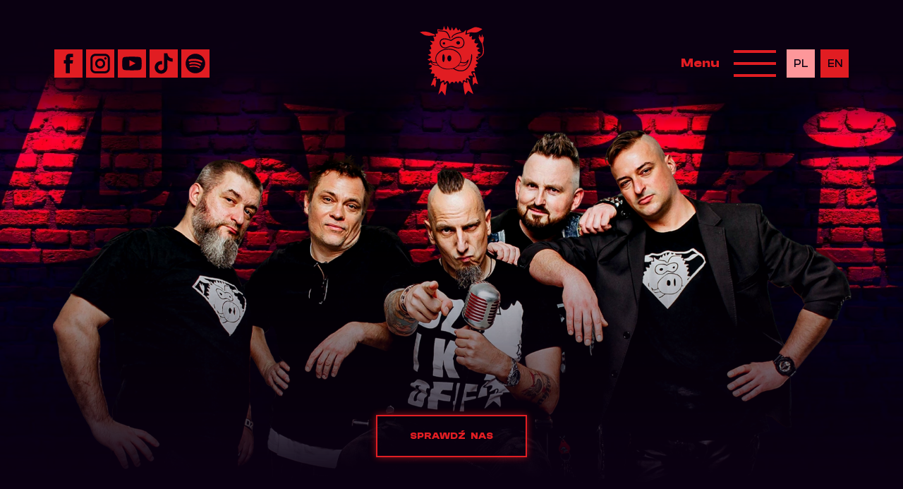

--- FILE ---
content_type: text/html; charset=UTF-8
request_url: https://4dziki.pl/
body_size: 13127
content:
<!doctype html>
<html lang="pl-PL" prefix="og: https://ogp.me/ns#">

<head>
    <link rel="preconnect" href="https://api.fontshare.com" crossorigin="anonymous">
    <link rel="preload" href="https://api.fontshare.com/v2/css?f[]=clash-display@400,500,700&display=swap" as="style"
        onload="this.onload=null;this.rel='stylesheet'">
    <meta charset="UTF-8">
    <meta name="viewport" content="width=device-width, initial-scale=1">
    <link href="https://api.fontshare.com/v2/css?f[]=clash-display@400,500,700&display=swap" rel="stylesheet">
    <link rel="alternate" href="https://4dziki.pl/" hreflang="pl" />
<link rel="alternate" href="https://4dziki.pl/en/strona-glowna-english/" hreflang="en" />

<!-- Optymalizacja wyszukiwarek według Rank Math - https://rankmath.com/ -->
<title>4dziki - oficjalna strona zespołu punkrockowego - aktualne koncerty i biografia</title>
<meta name="description" content="Czysta petarda, żadnego zamulania! 🤘 4dziki to rockowa energia, ponad dwie dekady na scenie. Sprawdź aktualne koncerty, klipy video i kup bilety. Tylko na 4dziki.pl"/>
<meta name="robots" content="nofollow, noindex"/>
<meta property="og:locale" content="pl_PL" />
<meta property="og:type" content="website" />
<meta property="og:title" content="4dziki - oficjalna strona zespołu punkrockowego - aktualne koncerty i biografia" />
<meta property="og:description" content="Czysta petarda, żadnego zamulania! 🤘 4dziki to rockowa energia, ponad dwie dekady na scenie. Sprawdź aktualne koncerty, klipy video i kup bilety. Tylko na 4dziki.pl" />
<meta property="og:url" content="https://4dziki.pl/" />
<meta property="og:site_name" content="4dziki" />
<meta property="og:updated_time" content="2025-11-23T20:46:24+01:00" />
<meta property="og:image" content="https://4dziki.pl/wp-content/uploads/2025/05/4dziki-fb.jpg" />
<meta property="og:image:secure_url" content="https://4dziki.pl/wp-content/uploads/2025/05/4dziki-fb.jpg" />
<meta property="og:image:width" content="1200" />
<meta property="og:image:height" content="630" />
<meta property="og:image:alt" content="zespół punkrockowy" />
<meta property="og:image:type" content="image/jpeg" />
<meta property="article:published_time" content="2025-01-31T15:32:21+01:00" />
<meta property="article:modified_time" content="2025-11-23T20:46:24+01:00" />
<meta name="twitter:card" content="summary_large_image" />
<meta name="twitter:title" content="4dziki - oficjalna strona zespołu punkrockowego - aktualne koncerty i biografia" />
<meta name="twitter:description" content="Czysta petarda, żadnego zamulania! 🤘 4dziki to rockowa energia, ponad dwie dekady na scenie. Sprawdź aktualne koncerty, klipy video i kup bilety. Tylko na 4dziki.pl" />
<meta name="twitter:image" content="https://4dziki.pl/wp-content/uploads/2025/05/4dziki-fb.jpg" />
<meta name="twitter:label1" content="Napisane przez" />
<meta name="twitter:data1" content="ryboxx" />
<meta name="twitter:label2" content="Czas czytania" />
<meta name="twitter:data2" content="Mniej niż minuta" />
<script type="application/ld+json" class="rank-math-schema">{"@context":"https://schema.org","@graph":[{"@type":"Organization","@id":"https://4dziki.pl/#organization","name":"4dziki","sameAs":["http://facebook.com/4dziki"],"logo":{"@type":"ImageObject","@id":"https://4dziki.pl/#logo","url":"https://4dziki.pl/wp-content/uploads/2025/05/4dziki-favicon.png","contentUrl":"https://4dziki.pl/wp-content/uploads/2025/05/4dziki-favicon.png","caption":"4dziki","inLanguage":"pl-PL","width":"115","height":"115"}},{"@type":"WebSite","@id":"https://4dziki.pl/#website","url":"https://4dziki.pl","name":"4dziki","publisher":{"@id":"https://4dziki.pl/#organization"},"inLanguage":"pl-PL","potentialAction":{"@type":"SearchAction","target":"https://4dziki.pl/?s={search_term_string}","query-input":"required name=search_term_string"}},{"@type":"ImageObject","@id":"https://4dziki.pl/wp-content/uploads/2025/05/4dziki-fb.jpg","url":"https://4dziki.pl/wp-content/uploads/2025/05/4dziki-fb.jpg","width":"1200","height":"630","inLanguage":"pl-PL"},{"@type":"WebPage","@id":"https://4dziki.pl/#webpage","url":"https://4dziki.pl/","name":"4dziki - oficjalna strona zespo\u0142u punkrockowego - aktualne koncerty i biografia","datePublished":"2025-01-31T15:32:21+01:00","dateModified":"2025-11-23T20:46:24+01:00","about":{"@id":"https://4dziki.pl/#organization"},"isPartOf":{"@id":"https://4dziki.pl/#website"},"primaryImageOfPage":{"@id":"https://4dziki.pl/wp-content/uploads/2025/05/4dziki-fb.jpg"},"inLanguage":"pl-PL"},{"@type":"Person","@id":"https://4dziki.pl/author/ryboxx/","name":"ryboxx","url":"https://4dziki.pl/author/ryboxx/","image":{"@type":"ImageObject","@id":"https://secure.gravatar.com/avatar/d6284b5beab93a90713851a226703a81987b9b37698f654d9e1cb51be409560d?s=96&amp;d=mm&amp;r=g","url":"https://secure.gravatar.com/avatar/d6284b5beab93a90713851a226703a81987b9b37698f654d9e1cb51be409560d?s=96&amp;d=mm&amp;r=g","caption":"ryboxx","inLanguage":"pl-PL"},"sameAs":["http://4dziki.ryboxxdesign.pl"],"worksFor":{"@id":"https://4dziki.pl/#organization"}},{"@type":"Article","headline":"4dziki - oficjalna strona zespo\u0142u punkrockowego - aktualne koncerty i biografia","keywords":"zesp\u00f3\u0142 punkrockowy,aktualne koncerty,bigrafia","datePublished":"2025-01-31T15:32:21+01:00","dateModified":"2025-11-23T20:46:24+01:00","author":{"@id":"https://4dziki.pl/author/ryboxx/","name":"ryboxx"},"publisher":{"@id":"https://4dziki.pl/#organization"},"description":"Czysta petarda, \u017cadnego zamulania! \ud83e\udd18 4dziki to rockowa energia, ponad dwie dekady na scenie. Sprawd\u017a aktualne koncerty, klipy video i kup bilety. Tylko na 4dziki.pl","name":"4dziki - oficjalna strona zespo\u0142u punkrockowego - aktualne koncerty i biografia","@id":"https://4dziki.pl/#richSnippet","isPartOf":{"@id":"https://4dziki.pl/#webpage"},"image":{"@id":"https://4dziki.pl/wp-content/uploads/2025/05/4dziki-fb.jpg"},"inLanguage":"pl-PL","mainEntityOfPage":{"@id":"https://4dziki.pl/#webpage"}}]}</script>
<!-- /Wtyczka Rank Math WordPress SEO -->

<link rel='dns-prefetch' href='//cdn.jsdelivr.net' />
<link rel='dns-prefetch' href='//unpkg.com' />
<link rel='dns-prefetch' href='//cdnjs.cloudflare.com' />
<link rel="alternate" type="application/rss+xml" title="4dziki &raquo; Kanał z wpisami" href="https://4dziki.pl/feed/" />
<link rel="alternate" type="application/rss+xml" title="4dziki &raquo; Kanał z komentarzami" href="https://4dziki.pl/comments/feed/" />
<link rel="alternate" title="oEmbed (JSON)" type="application/json+oembed" href="https://4dziki.pl/wp-json/oembed/1.0/embed?url=https%3A%2F%2F4dziki.pl%2F" />
<link rel="alternate" title="oEmbed (XML)" type="text/xml+oembed" href="https://4dziki.pl/wp-json/oembed/1.0/embed?url=https%3A%2F%2F4dziki.pl%2F&#038;format=xml" />
<style id='wp-img-auto-sizes-contain-inline-css'>
img:is([sizes=auto i],[sizes^="auto," i]){contain-intrinsic-size:3000px 1500px}
/*# sourceURL=wp-img-auto-sizes-contain-inline-css */
</style>
<style id='wp-emoji-styles-inline-css'>

	img.wp-smiley, img.emoji {
		display: inline !important;
		border: none !important;
		box-shadow: none !important;
		height: 1em !important;
		width: 1em !important;
		margin: 0 0.07em !important;
		vertical-align: -0.1em !important;
		background: none !important;
		padding: 0 !important;
	}
/*# sourceURL=wp-emoji-styles-inline-css */
</style>
<style id='wp-block-library-inline-css'>
:root{--wp-block-synced-color:#7a00df;--wp-block-synced-color--rgb:122,0,223;--wp-bound-block-color:var(--wp-block-synced-color);--wp-editor-canvas-background:#ddd;--wp-admin-theme-color:#007cba;--wp-admin-theme-color--rgb:0,124,186;--wp-admin-theme-color-darker-10:#006ba1;--wp-admin-theme-color-darker-10--rgb:0,107,160.5;--wp-admin-theme-color-darker-20:#005a87;--wp-admin-theme-color-darker-20--rgb:0,90,135;--wp-admin-border-width-focus:2px}@media (min-resolution:192dpi){:root{--wp-admin-border-width-focus:1.5px}}.wp-element-button{cursor:pointer}:root .has-very-light-gray-background-color{background-color:#eee}:root .has-very-dark-gray-background-color{background-color:#313131}:root .has-very-light-gray-color{color:#eee}:root .has-very-dark-gray-color{color:#313131}:root .has-vivid-green-cyan-to-vivid-cyan-blue-gradient-background{background:linear-gradient(135deg,#00d084,#0693e3)}:root .has-purple-crush-gradient-background{background:linear-gradient(135deg,#34e2e4,#4721fb 50%,#ab1dfe)}:root .has-hazy-dawn-gradient-background{background:linear-gradient(135deg,#faaca8,#dad0ec)}:root .has-subdued-olive-gradient-background{background:linear-gradient(135deg,#fafae1,#67a671)}:root .has-atomic-cream-gradient-background{background:linear-gradient(135deg,#fdd79a,#004a59)}:root .has-nightshade-gradient-background{background:linear-gradient(135deg,#330968,#31cdcf)}:root .has-midnight-gradient-background{background:linear-gradient(135deg,#020381,#2874fc)}:root{--wp--preset--font-size--normal:16px;--wp--preset--font-size--huge:42px}.has-regular-font-size{font-size:1em}.has-larger-font-size{font-size:2.625em}.has-normal-font-size{font-size:var(--wp--preset--font-size--normal)}.has-huge-font-size{font-size:var(--wp--preset--font-size--huge)}.has-text-align-center{text-align:center}.has-text-align-left{text-align:left}.has-text-align-right{text-align:right}.has-fit-text{white-space:nowrap!important}#end-resizable-editor-section{display:none}.aligncenter{clear:both}.items-justified-left{justify-content:flex-start}.items-justified-center{justify-content:center}.items-justified-right{justify-content:flex-end}.items-justified-space-between{justify-content:space-between}.screen-reader-text{border:0;clip-path:inset(50%);height:1px;margin:-1px;overflow:hidden;padding:0;position:absolute;width:1px;word-wrap:normal!important}.screen-reader-text:focus{background-color:#ddd;clip-path:none;color:#444;display:block;font-size:1em;height:auto;left:5px;line-height:normal;padding:15px 23px 14px;text-decoration:none;top:5px;width:auto;z-index:100000}html :where(.has-border-color){border-style:solid}html :where([style*=border-top-color]){border-top-style:solid}html :where([style*=border-right-color]){border-right-style:solid}html :where([style*=border-bottom-color]){border-bottom-style:solid}html :where([style*=border-left-color]){border-left-style:solid}html :where([style*=border-width]){border-style:solid}html :where([style*=border-top-width]){border-top-style:solid}html :where([style*=border-right-width]){border-right-style:solid}html :where([style*=border-bottom-width]){border-bottom-style:solid}html :where([style*=border-left-width]){border-left-style:solid}html :where(img[class*=wp-image-]){height:auto;max-width:100%}:where(figure){margin:0 0 1em}html :where(.is-position-sticky){--wp-admin--admin-bar--position-offset:var(--wp-admin--admin-bar--height,0px)}@media screen and (max-width:600px){html :where(.is-position-sticky){--wp-admin--admin-bar--position-offset:0px}}

/*# sourceURL=wp-block-library-inline-css */
</style><style id='global-styles-inline-css'>
:root{--wp--preset--aspect-ratio--square: 1;--wp--preset--aspect-ratio--4-3: 4/3;--wp--preset--aspect-ratio--3-4: 3/4;--wp--preset--aspect-ratio--3-2: 3/2;--wp--preset--aspect-ratio--2-3: 2/3;--wp--preset--aspect-ratio--16-9: 16/9;--wp--preset--aspect-ratio--9-16: 9/16;--wp--preset--color--black: #000000;--wp--preset--color--cyan-bluish-gray: #abb8c3;--wp--preset--color--white: #ffffff;--wp--preset--color--pale-pink: #f78da7;--wp--preset--color--vivid-red: #cf2e2e;--wp--preset--color--luminous-vivid-orange: #ff6900;--wp--preset--color--luminous-vivid-amber: #fcb900;--wp--preset--color--light-green-cyan: #7bdcb5;--wp--preset--color--vivid-green-cyan: #00d084;--wp--preset--color--pale-cyan-blue: #8ed1fc;--wp--preset--color--vivid-cyan-blue: #0693e3;--wp--preset--color--vivid-purple: #9b51e0;--wp--preset--gradient--vivid-cyan-blue-to-vivid-purple: linear-gradient(135deg,rgb(6,147,227) 0%,rgb(155,81,224) 100%);--wp--preset--gradient--light-green-cyan-to-vivid-green-cyan: linear-gradient(135deg,rgb(122,220,180) 0%,rgb(0,208,130) 100%);--wp--preset--gradient--luminous-vivid-amber-to-luminous-vivid-orange: linear-gradient(135deg,rgb(252,185,0) 0%,rgb(255,105,0) 100%);--wp--preset--gradient--luminous-vivid-orange-to-vivid-red: linear-gradient(135deg,rgb(255,105,0) 0%,rgb(207,46,46) 100%);--wp--preset--gradient--very-light-gray-to-cyan-bluish-gray: linear-gradient(135deg,rgb(238,238,238) 0%,rgb(169,184,195) 100%);--wp--preset--gradient--cool-to-warm-spectrum: linear-gradient(135deg,rgb(74,234,220) 0%,rgb(151,120,209) 20%,rgb(207,42,186) 40%,rgb(238,44,130) 60%,rgb(251,105,98) 80%,rgb(254,248,76) 100%);--wp--preset--gradient--blush-light-purple: linear-gradient(135deg,rgb(255,206,236) 0%,rgb(152,150,240) 100%);--wp--preset--gradient--blush-bordeaux: linear-gradient(135deg,rgb(254,205,165) 0%,rgb(254,45,45) 50%,rgb(107,0,62) 100%);--wp--preset--gradient--luminous-dusk: linear-gradient(135deg,rgb(255,203,112) 0%,rgb(199,81,192) 50%,rgb(65,88,208) 100%);--wp--preset--gradient--pale-ocean: linear-gradient(135deg,rgb(255,245,203) 0%,rgb(182,227,212) 50%,rgb(51,167,181) 100%);--wp--preset--gradient--electric-grass: linear-gradient(135deg,rgb(202,248,128) 0%,rgb(113,206,126) 100%);--wp--preset--gradient--midnight: linear-gradient(135deg,rgb(2,3,129) 0%,rgb(40,116,252) 100%);--wp--preset--font-size--small: 13px;--wp--preset--font-size--medium: 20px;--wp--preset--font-size--large: 36px;--wp--preset--font-size--x-large: 42px;--wp--preset--spacing--20: 0.44rem;--wp--preset--spacing--30: 0.67rem;--wp--preset--spacing--40: 1rem;--wp--preset--spacing--50: 1.5rem;--wp--preset--spacing--60: 2.25rem;--wp--preset--spacing--70: 3.38rem;--wp--preset--spacing--80: 5.06rem;--wp--preset--shadow--natural: 6px 6px 9px rgba(0, 0, 0, 0.2);--wp--preset--shadow--deep: 12px 12px 50px rgba(0, 0, 0, 0.4);--wp--preset--shadow--sharp: 6px 6px 0px rgba(0, 0, 0, 0.2);--wp--preset--shadow--outlined: 6px 6px 0px -3px rgb(255, 255, 255), 6px 6px rgb(0, 0, 0);--wp--preset--shadow--crisp: 6px 6px 0px rgb(0, 0, 0);}:where(.is-layout-flex){gap: 0.5em;}:where(.is-layout-grid){gap: 0.5em;}body .is-layout-flex{display: flex;}.is-layout-flex{flex-wrap: wrap;align-items: center;}.is-layout-flex > :is(*, div){margin: 0;}body .is-layout-grid{display: grid;}.is-layout-grid > :is(*, div){margin: 0;}:where(.wp-block-columns.is-layout-flex){gap: 2em;}:where(.wp-block-columns.is-layout-grid){gap: 2em;}:where(.wp-block-post-template.is-layout-flex){gap: 1.25em;}:where(.wp-block-post-template.is-layout-grid){gap: 1.25em;}.has-black-color{color: var(--wp--preset--color--black) !important;}.has-cyan-bluish-gray-color{color: var(--wp--preset--color--cyan-bluish-gray) !important;}.has-white-color{color: var(--wp--preset--color--white) !important;}.has-pale-pink-color{color: var(--wp--preset--color--pale-pink) !important;}.has-vivid-red-color{color: var(--wp--preset--color--vivid-red) !important;}.has-luminous-vivid-orange-color{color: var(--wp--preset--color--luminous-vivid-orange) !important;}.has-luminous-vivid-amber-color{color: var(--wp--preset--color--luminous-vivid-amber) !important;}.has-light-green-cyan-color{color: var(--wp--preset--color--light-green-cyan) !important;}.has-vivid-green-cyan-color{color: var(--wp--preset--color--vivid-green-cyan) !important;}.has-pale-cyan-blue-color{color: var(--wp--preset--color--pale-cyan-blue) !important;}.has-vivid-cyan-blue-color{color: var(--wp--preset--color--vivid-cyan-blue) !important;}.has-vivid-purple-color{color: var(--wp--preset--color--vivid-purple) !important;}.has-black-background-color{background-color: var(--wp--preset--color--black) !important;}.has-cyan-bluish-gray-background-color{background-color: var(--wp--preset--color--cyan-bluish-gray) !important;}.has-white-background-color{background-color: var(--wp--preset--color--white) !important;}.has-pale-pink-background-color{background-color: var(--wp--preset--color--pale-pink) !important;}.has-vivid-red-background-color{background-color: var(--wp--preset--color--vivid-red) !important;}.has-luminous-vivid-orange-background-color{background-color: var(--wp--preset--color--luminous-vivid-orange) !important;}.has-luminous-vivid-amber-background-color{background-color: var(--wp--preset--color--luminous-vivid-amber) !important;}.has-light-green-cyan-background-color{background-color: var(--wp--preset--color--light-green-cyan) !important;}.has-vivid-green-cyan-background-color{background-color: var(--wp--preset--color--vivid-green-cyan) !important;}.has-pale-cyan-blue-background-color{background-color: var(--wp--preset--color--pale-cyan-blue) !important;}.has-vivid-cyan-blue-background-color{background-color: var(--wp--preset--color--vivid-cyan-blue) !important;}.has-vivid-purple-background-color{background-color: var(--wp--preset--color--vivid-purple) !important;}.has-black-border-color{border-color: var(--wp--preset--color--black) !important;}.has-cyan-bluish-gray-border-color{border-color: var(--wp--preset--color--cyan-bluish-gray) !important;}.has-white-border-color{border-color: var(--wp--preset--color--white) !important;}.has-pale-pink-border-color{border-color: var(--wp--preset--color--pale-pink) !important;}.has-vivid-red-border-color{border-color: var(--wp--preset--color--vivid-red) !important;}.has-luminous-vivid-orange-border-color{border-color: var(--wp--preset--color--luminous-vivid-orange) !important;}.has-luminous-vivid-amber-border-color{border-color: var(--wp--preset--color--luminous-vivid-amber) !important;}.has-light-green-cyan-border-color{border-color: var(--wp--preset--color--light-green-cyan) !important;}.has-vivid-green-cyan-border-color{border-color: var(--wp--preset--color--vivid-green-cyan) !important;}.has-pale-cyan-blue-border-color{border-color: var(--wp--preset--color--pale-cyan-blue) !important;}.has-vivid-cyan-blue-border-color{border-color: var(--wp--preset--color--vivid-cyan-blue) !important;}.has-vivid-purple-border-color{border-color: var(--wp--preset--color--vivid-purple) !important;}.has-vivid-cyan-blue-to-vivid-purple-gradient-background{background: var(--wp--preset--gradient--vivid-cyan-blue-to-vivid-purple) !important;}.has-light-green-cyan-to-vivid-green-cyan-gradient-background{background: var(--wp--preset--gradient--light-green-cyan-to-vivid-green-cyan) !important;}.has-luminous-vivid-amber-to-luminous-vivid-orange-gradient-background{background: var(--wp--preset--gradient--luminous-vivid-amber-to-luminous-vivid-orange) !important;}.has-luminous-vivid-orange-to-vivid-red-gradient-background{background: var(--wp--preset--gradient--luminous-vivid-orange-to-vivid-red) !important;}.has-very-light-gray-to-cyan-bluish-gray-gradient-background{background: var(--wp--preset--gradient--very-light-gray-to-cyan-bluish-gray) !important;}.has-cool-to-warm-spectrum-gradient-background{background: var(--wp--preset--gradient--cool-to-warm-spectrum) !important;}.has-blush-light-purple-gradient-background{background: var(--wp--preset--gradient--blush-light-purple) !important;}.has-blush-bordeaux-gradient-background{background: var(--wp--preset--gradient--blush-bordeaux) !important;}.has-luminous-dusk-gradient-background{background: var(--wp--preset--gradient--luminous-dusk) !important;}.has-pale-ocean-gradient-background{background: var(--wp--preset--gradient--pale-ocean) !important;}.has-electric-grass-gradient-background{background: var(--wp--preset--gradient--electric-grass) !important;}.has-midnight-gradient-background{background: var(--wp--preset--gradient--midnight) !important;}.has-small-font-size{font-size: var(--wp--preset--font-size--small) !important;}.has-medium-font-size{font-size: var(--wp--preset--font-size--medium) !important;}.has-large-font-size{font-size: var(--wp--preset--font-size--large) !important;}.has-x-large-font-size{font-size: var(--wp--preset--font-size--x-large) !important;}
/*# sourceURL=global-styles-inline-css */
</style>

<style id='classic-theme-styles-inline-css'>
/*! This file is auto-generated */
.wp-block-button__link{color:#fff;background-color:#32373c;border-radius:9999px;box-shadow:none;text-decoration:none;padding:calc(.667em + 2px) calc(1.333em + 2px);font-size:1.125em}.wp-block-file__button{background:#32373c;color:#fff;text-decoration:none}
/*# sourceURL=/wp-includes/css/classic-themes.min.css */
</style>
<link rel='stylesheet' id='czterydziki-swiper-css-css' href='https://cdn.jsdelivr.net/npm/swiper@11/swiper-bundle.min.css?ver=1.0.0' media='all' />
<link rel='stylesheet' id='czterydziki-style-css' href='https://4dziki.pl/wp-content/themes/czterydziki/style.css?ver=1.0.0' media='all' />
<link rel='stylesheet' id='czterydziki-animations-css' href='https://4dziki.pl/wp-content/themes/czterydziki/css/animations.css?ver=1.0.0' media='all' />
<link rel='stylesheet' id='czterydziki-main-css' href='https://4dziki.pl/wp-content/themes/czterydziki/css/main.css?ver=1.0.0' media='all' />
<link rel='stylesheet' id='czterydziki-gutenberg-css' href='https://4dziki.pl/wp-content/themes/czterydziki/css/plugins.css?ver=1.0.0' media='all' />
<link rel='stylesheet' id='czterydziki-mobile-css' href='https://4dziki.pl/wp-content/themes/czterydziki/css/mobile.css?ver=1.0.0' media='all' />
<style id='kadence-blocks-global-variables-inline-css'>
:root {--global-kb-font-size-sm:clamp(0.8rem, 0.73rem + 0.217vw, 0.9rem);--global-kb-font-size-md:clamp(1.1rem, 0.995rem + 0.326vw, 1.25rem);--global-kb-font-size-lg:clamp(1.75rem, 1.576rem + 0.543vw, 2rem);--global-kb-font-size-xl:clamp(2.25rem, 1.728rem + 1.63vw, 3rem);--global-kb-font-size-xxl:clamp(2.5rem, 1.456rem + 3.26vw, 4rem);--global-kb-font-size-xxxl:clamp(2.75rem, 0.489rem + 7.065vw, 6rem);}:root {--global-palette1: #3182CE;--global-palette2: #2B6CB0;--global-palette3: #1A202C;--global-palette4: #2D3748;--global-palette5: #4A5568;--global-palette6: #718096;--global-palette7: #EDF2F7;--global-palette8: #F7FAFC;--global-palette9: #ffffff;}
/*# sourceURL=kadence-blocks-global-variables-inline-css */
</style>
<link rel='stylesheet' id='__EPYT__style-css' href='https://4dziki.pl/wp-content/plugins/youtube-embed-plus/styles/ytprefs.min.css?ver=14.2.3' media='all' />
<style id='__EPYT__style-inline-css'>

                .epyt-gallery-thumb {
                        width: 33.333%;
                }
                
/*# sourceURL=__EPYT__style-inline-css */
</style>
<script src="https://4dziki.pl/wp-includes/js/jquery/jquery.min.js?ver=3.7.1" id="jquery-core-js"></script>
<script src="https://4dziki.pl/wp-includes/js/jquery/jquery-migrate.min.js?ver=3.4.1" id="jquery-migrate-js"></script>
<script id="__ytprefs__-js-extra">
var _EPYT_ = {"ajaxurl":"https://4dziki.pl/wp-admin/admin-ajax.php","security":"4440b842d4","gallery_scrolloffset":"20","eppathtoscripts":"https://4dziki.pl/wp-content/plugins/youtube-embed-plus/scripts/","eppath":"https://4dziki.pl/wp-content/plugins/youtube-embed-plus/","epresponsiveselector":"[\"iframe.__youtube_prefs__\",\"iframe[src*='youtube.com']\",\"iframe[src*='youtube-nocookie.com']\",\"iframe[data-ep-src*='youtube.com']\",\"iframe[data-ep-src*='youtube-nocookie.com']\",\"iframe[data-ep-gallerysrc*='youtube.com']\"]","epdovol":"1","version":"14.2.3","evselector":"iframe.__youtube_prefs__[src], iframe[src*=\"youtube.com/embed/\"], iframe[src*=\"youtube-nocookie.com/embed/\"]","ajax_compat":"","maxres_facade":"eager","ytapi_load":"light","pause_others":"","stopMobileBuffer":"1","facade_mode":"1","not_live_on_channel":""};
//# sourceURL=__ytprefs__-js-extra
</script>
<script src="https://4dziki.pl/wp-content/plugins/youtube-embed-plus/scripts/ytprefs.min.js?ver=14.2.3" id="__ytprefs__-js"></script>
<link rel="https://api.w.org/" href="https://4dziki.pl/wp-json/" /><link rel="alternate" title="JSON" type="application/json" href="https://4dziki.pl/wp-json/wp/v2/pages/8" /><link rel="EditURI" type="application/rsd+xml" title="RSD" href="https://4dziki.pl/xmlrpc.php?rsd" />
<meta name="generator" content="WordPress 6.9" />
<link rel='shortlink' href='https://4dziki.pl/' />
<link rel="icon" href="https://4dziki.pl/wp-content/uploads/2025/05/cropped-4dziki-favicon-32x32.png" sizes="32x32" />
<link rel="icon" href="https://4dziki.pl/wp-content/uploads/2025/05/cropped-4dziki-favicon-192x192.png" sizes="192x192" />
<link rel="apple-touch-icon" href="https://4dziki.pl/wp-content/uploads/2025/05/cropped-4dziki-favicon-180x180.png" />
<meta name="msapplication-TileImage" content="https://4dziki.pl/wp-content/uploads/2025/05/cropped-4dziki-favicon-270x270.png" />
    <style>
    @font-face {
        font-family: 'Snap ITC';
        src: url('https://4dziki.pl/wp-content/themes/czterydziki/fonts/SnapITC-Regular.woff2') format('woff2'),
            url('https://4dziki.pl/wp-content/themes/czterydziki/fonts/SnapITC-Regular.woff') format('woff');
        font-weight: normal;
        font-style: normal;
        font-display: swap;
    }
    </style>
    <script>
    window.dataLayer = window.dataLayer || [];

    function gtag() {
        dataLayer.push(arguments);
    }
    gtag("consent", "default", {
        ad_storage: "denied",
        ad_user_data: "denied",
        ad_personalization: "denied",
        analytics_storage: "denied",
        functionality_storage: "denied",
        personalization_storage: "denied",
        security_storage: "granted",
        wait_for_update: 2000,
    });
    gtag("set", "ads_data_redaction", true);
    gtag("set", "url_passthrough", true);
    </script>
</head>

<body class="home wp-singular page-template page-template-page-home page-template-page-home-php page page-id-8 wp-theme-czterydziki">
    <h1>4 Dziki</h1>        <div id="smooth-wrapper">
        <div id="smooth-content">
            <div class="head-menu-block">
                <div class="menu-box">
                    <nav><div class="menu-nawigacja-glowna-pl-container"><ul id="menu-nawigacja-glowna-pl" class="menu"><li id="menu-item-60" class="menu-item menu-item-type-custom menu-item-object-custom current-menu-ancestor current-menu-parent menu-item-has-children menu-item-60"><a href="http://.">Kolumna 1</a>
<ul class="sub-menu">
	<li id="menu-item-48" class="menu-item menu-item-type-post_type menu-item-object-page menu-item-home current-menu-item page_item page-item-8 current_page_item menu-item-48"><a href="https://4dziki.pl/" aria-current="page">Strona Główna</a></li>
	<li id="menu-item-50" class="menu-item menu-item-type-post_type menu-item-object-page menu-item-50"><a href="https://4dziki.pl/biografia/">Biografia</a></li>
	<li id="menu-item-49" class="menu-item menu-item-type-post_type menu-item-object-page menu-item-49"><a href="https://4dziki.pl/dyskografia/">Dyskografia</a></li>
	<li id="menu-item-51" class="menu-item menu-item-type-custom menu-item-object-custom menu-item-51"><a href="/zespol">Zespół</a></li>
	<li id="menu-item-52" class="menu-item menu-item-type-custom menu-item-object-custom menu-item-52"><a href="/trasy-koncertowe">Trasy koncertowe</a></li>
</ul>
</li>
<li id="menu-item-61" class="menu-item menu-item-type-custom menu-item-object-custom menu-item-has-children menu-item-61"><a href="http://.">Kolumna 2</a>
<ul class="sub-menu">
	<li id="menu-item-53" class="menu-item menu-item-type-custom menu-item-object-custom menu-item-53"><a href="/fotorelacje">Fotorelacje</a></li>
	<li id="menu-item-203" class="menu-item menu-item-type-custom menu-item-object-custom menu-item-203"><a target="_blank" href="https://www.carton.pl/zespol/4dziki">Sklep</a></li>
	<li id="menu-item-168" class="menu-item menu-item-type-post_type menu-item-object-page menu-item-168"><a href="https://4dziki.pl/pomagamy/">Pomagamy</a></li>
	<li id="menu-item-206" class="menu-item menu-item-type-post_type menu-item-object-page menu-item-206"><a href="https://4dziki.pl/kontakt/">Kontakt</a></li>
</ul>
</li>
</ul></div></nav>
                    <div class="socialmedia-block">
    <a href="http://facebook.com/4dziki" title="" target="_blank"><img
            src="https://4dziki.pl/wp-content/themes/czterydziki/img/icon-fb.svg" alt="" target="_blank"></a>
    <a href="https://instagram.com/4dziki" title="" target="_blank"><img
            src="https://4dziki.pl/wp-content/themes/czterydziki/img/icon-insta.svg" alt="" target="_blank"></a>
    <a href="https://youtube.com/c/4dziki?sub_confirmation=1" title="" target="_blank"><img
            src="https://4dziki.pl/wp-content/themes/czterydziki/img/icon-yt.svg" alt="" target="_blank"></a>
    <a href="https://www.tiktok.com/@4dziki" title="" target="_blank"><img
            src="https://4dziki.pl/wp-content/themes/czterydziki/img/icon-tiktok.svg" alt="" target="_blank"></a>
    <a href="https://open.spotify.com/artist/4iUhxLdfVxEwdhHFfw42AK" title="" target="_blank"><img
            src="https://4dziki.pl/wp-content/themes/czterydziki/img/icon-spotify.svg" alt="" target="_blank"></a>
</div>                </div>
            </div>
            <header class="gradinet-top">
                <div class="min-wrapper columns-grid">
                    <div class="socialmedia-block">
    <a href="http://facebook.com/4dziki" title="" target="_blank"><img
            src="https://4dziki.pl/wp-content/themes/czterydziki/img/icon-fb.svg" alt="" target="_blank"></a>
    <a href="https://instagram.com/4dziki" title="" target="_blank"><img
            src="https://4dziki.pl/wp-content/themes/czterydziki/img/icon-insta.svg" alt="" target="_blank"></a>
    <a href="https://youtube.com/c/4dziki?sub_confirmation=1" title="" target="_blank"><img
            src="https://4dziki.pl/wp-content/themes/czterydziki/img/icon-yt.svg" alt="" target="_blank"></a>
    <a href="https://www.tiktok.com/@4dziki" title="" target="_blank"><img
            src="https://4dziki.pl/wp-content/themes/czterydziki/img/icon-tiktok.svg" alt="" target="_blank"></a>
    <a href="https://open.spotify.com/artist/4iUhxLdfVxEwdhHFfw42AK" title="" target="_blank"><img
            src="https://4dziki.pl/wp-content/themes/czterydziki/img/icon-spotify.svg" alt="" target="_blank"></a>
</div>                    <div class="logo-block">
                        <a class="puff-in-center" href="https://4dziki.pl/"
                            title=""><img loading="eager" decoding="sync"
                                fetchpriority="high" width="350" height="350"
                                src="https://4dziki.pl/wp-content/themes/czterydziki/img/4dziki-logo-sign.svg"
                                alt="4dziki" title=""></a>
                    </div>
                    <div class="right-block">
                        <div class="menu-block">
                            <div class="head-menu-txt">
                                <span>Menu</span>
                            </div>
                            <div class="head-menu-bars">
                                <span></span>
                                <span></span>
                                <span></span>
                            </div>
                        </div>
                        <div class="lang-block">
                            <div class="menu-menu-jezyka-container"><ul id="menu-menu-jezyka" class="menu"><li id="menu-item-184-pl" class="lang-item lang-item-3 lang-item-pl current-lang lang-item-first menu-item menu-item-type-custom menu-item-object-custom current_page_item menu-item-home menu-item-184-pl"><a href="https://4dziki.pl/" hreflang="pl-PL" lang="pl-PL">PL</a></li>
<li id="menu-item-184-en" class="lang-item lang-item-6 lang-item-en menu-item menu-item-type-custom menu-item-object-custom menu-item-184-en"><a href="https://4dziki.pl/en/strona-glowna-english/" hreflang="en-GB" lang="en-GB">EN</a></li>
</ul></div>                        </div>
                    </div>
                </div>
            </header><main id="home">
    <div class="hero-module">
        <div class="button-box">
            <a class="button puff-in-center" href="#nadol" title="">SPRAWDŹ NAS</a>
        </div>
        <div class="gradinet-bottom"></div>
        <img class="hero-team slide-top" loading="lazy"
            src="https://4dziki.pl/wp-content/themes/czterydziki/img/4dziki-team.webp" alt="Zespół 4Dziki" title="">
        <img class="hero-team mob slide-top-mob" loading="lazy"
            src="https://4dziki.pl/wp-content/themes/czterydziki/img/4dziki-team-mob.webp" alt="Zespół 4Dziki" title="">
        <img class="hero-bg flicker-in-1" loading="lazy"
            src="https://4dziki.pl/wp-content/themes/czterydziki/img/hero-bg.webp" alt="Tło hero" title="">
        <img class="hero-bg-mob flicker-in-1" loading="lazy"
            src="https://4dziki.pl/wp-content/themes/czterydziki/img/hero-bg-mob.webp" alt="Tło hero" title="">
    </div>
        <section id="nadol" class="lastpub-module min-wrapper">
        <h2 class="sec-title">Ostatnie publikacje</h2>
        <div class="lastpub-carousel">
            <div class="swiper lastpub">
                <div class="swiper-wrapper">
                                        <div class="swiper-slide columns-grid">
                        <div class="col">
                                                        <img src="https://4dziki.pl/wp-content/uploads/2025/04/4dziki-ku-chwale-dziczyzny.webp" alt="Wolny Singiel"
                                title="">
                                                    </div>
                        <div class="col">
                            <div class="content-block">
                                <h3>Wolny Singiel</h3>
                                                                    <div class="links-block columns-grid">
                                                                                    <a href="https://open.spotify.com/track/74Dt4jJjtpU0suY2Ay1ziA?si=f9RkrEa6QP24RtgL7sxaxA&amp;context=spotify%3Asearch%3A4dziki%2Bwolny" title="" target="_blank"><img src="https://4dziki.pl/wp-content/uploads/2025/03/platform-spotify.webp" alt=""></a>
                                                                                    <a href="https://music.apple.com/pl/album/wolny-single/1786330558?l=pl" title="" target="_blank"><img src="https://4dziki.pl/wp-content/uploads/2025/03/platform-apple.webp" alt=""></a>
                                                                                    <a href="https://music.youtube.com/watch?v=8aN_D-CbcOI&amp;feature=shared" title="" target="_blank"><img src="https://4dziki.pl/wp-content/uploads/2025/03/platform-yt.webp" alt=""></a>
                                                                                    <a href="#" title="" target="_blank"><img src="https://4dziki.pl/wp-content/uploads/2025/03/platform-tidal.webp" alt=""></a>
                                                                            </div>
                                                            </div>
                        </div>
                    </div>
                                        <div class="swiper-slide columns-grid">
                        <div class="col">
                                                        <img src="https://4dziki.pl/wp-content/uploads/2025/03/4dziki-ku-chwale-dziczyzny.webp" alt="Ku chwale Dziczyzny"
                                title="">
                                                    </div>
                        <div class="col">
                            <div class="content-block">
                                <h3>Ku chwale Dziczyzny</h3>
                                                                    <div class="links-block columns-grid">
                                                                                    <a href="https://open.spotify.com/album/6dpUbJTg9bOoBG9cC0Eitv?si=zrVJmXA6TF22Swa1A_mNww" title="" target="_blank"><img src="https://4dziki.pl/wp-content/uploads/2025/03/platform-spotify.webp" alt=""></a>
                                                                                    <a href="https://music.apple.com/pl/album/ku-chwale-dziczyzny-single/1697801772?l=pl" title="" target="_blank"><img src="https://4dziki.pl/wp-content/uploads/2025/03/platform-apple.webp" alt=""></a>
                                                                                    <a href="https://music.youtube.com/playlist?list=OLAK5uy_m1-7V0nA1iTuFDncgkWH5mOM6YHOB_pGw&amp;feature=shared" title="" target="_blank"><img src="https://4dziki.pl/wp-content/uploads/2025/03/platform-yt.webp" alt=""></a>
                                                                                    <a href="#" title="" target="_blank"><img src="https://4dziki.pl/wp-content/uploads/2025/03/platform-tidal.webp" alt=""></a>
                                                                            </div>
                                                            </div>
                        </div>
                    </div>
                                        <div class="swiper-slide columns-grid">
                        <div class="col">
                                                        <img src="https://4dziki.pl/wp-content/uploads/2025/03/4dziki-narniostock.webp" alt="Narniostock"
                                title="">
                                                    </div>
                        <div class="col">
                            <div class="content-block">
                                <h3>Narniostock</h3>
                                                                    <div class="links-block columns-grid">
                                                                                    <a href="https://open.spotify.com/album/4NOXUZIlB1WO8LkEBRXEmy?si=2Q3XMxKHSuSDqX-CWsP6ig" title="" target="_blank"><img src="https://4dziki.pl/wp-content/uploads/2025/03/platform-spotify.webp" alt=""></a>
                                                                                    <a href="https://music.apple.com/pl/album/woodstock-narniostock-live/1552722753?l=pl" title="" target="_blank"><img src="https://4dziki.pl/wp-content/uploads/2025/03/platform-apple.webp" alt=""></a>
                                                                                    <a href="https://music.youtube.com/playlist?list=OLAK5uy_n48DRXmPtvTZ9M4Y-NKTn8i-mVnbPxWBg&amp;feature=shared" title="" target="_blank"><img src="https://4dziki.pl/wp-content/uploads/2025/03/platform-yt.webp" alt=""></a>
                                                                                    <a href="" title="" target="_blank"><img src="https://4dziki.pl/wp-content/uploads/2025/03/platform-tidal.webp" alt=""></a>
                                                                            </div>
                                                            </div>
                        </div>
                    </div>
                                        <div class="swiper-slide columns-grid">
                        <div class="col">
                                                        <img src="https://4dziki.pl/wp-content/uploads/2025/03/4dziki-cieszfanow.webp" alt="CieszFanów"
                                title="">
                                                    </div>
                        <div class="col">
                            <div class="content-block">
                                <h3>CieszFanów</h3>
                                                                    <div class="links-block columns-grid">
                                                                                    <a href="https://open.spotify.com/album/6dpUbJTg9bOoBG9cC0Eitv?si=zrVJmXA6TF22Swa1A_mNww" title="" target="_blank"><img src="https://4dziki.pl/wp-content/uploads/2025/03/platform-spotify.webp" alt=""></a>
                                                                                    <a href="https://music.apple.com/pl/album/cieszfan%C3%B3w-przegl%C4%85d-online-2021/1582520376?l=pl" title="" target="_blank"><img src="https://4dziki.pl/wp-content/uploads/2025/03/platform-apple.webp" alt=""></a>
                                                                                    <a href="https://music.youtube.com/playlist?list=OLAK5uy_k0_VPgmzR2jYVZBOS82fI6SRQp5AsObt4&amp;feature=shared" title="" target="_blank"><img src="https://4dziki.pl/wp-content/uploads/2025/03/platform-yt.webp" alt=""></a>
                                                                                    <a href="#" title="" target="_blank"><img src="https://4dziki.pl/wp-content/uploads/2025/03/platform-tidal.webp" alt=""></a>
                                                                            </div>
                                                            </div>
                        </div>
                    </div>
                                    </div>
            </div>
            <div class="swiper-buttons">
    <div class="swiper-button-prev">
        <svg xmlns="http://www.w3.org/2000/svg" width="22" height="33" viewBox="0 0 22 33" fill="none">
            <path d="M16.9105 33L21.4434 28.4669L9.47648 16.5L21.4434 4.53312L16.9105 -3.96276e-07L0.410493 16.5L16.9105 33Z"/>
        </svg>
    </div>
    <div class="swiper-button-next">
        <svg xmlns="http://www.w3.org/2000/svg" width="22" height="33" viewBox="0 0 22 33" fill="none">
            <path d="M4.96451 0L0.431641 4.53312L12.3985 16.5L0.431641 28.4669L4.96451 33L21.4645 16.5L4.96451 0Z"/>
        </svg>
    </div>
</div>            <div class="lastpub-pagination"></div>
        </div>
    </section>
    <div class="video-module">
        <video class="lazy" autoplay muted playsinline loop preload="auto" poster="">
            <source data-src="https://4dziki.pl/wp-content/themes/czterydziki/img/4dziki-video.mp4" type="video/mp4">
            Przepraszamy, Twoja przeglądarka nie wspiera wbudowanego wideo.
        </video>
    </div>
    <section class="tours-module">
    <img class="tours-bg" src="https://4dziki.pl/wp-content/themes/czterydziki/img/tours-bg.webp" alt="" title="">
    <div class="min-wrapper">
        <h2 class="sec-title">Aktualne trasy koncertowe</h2>
        <div class="tour-listing">
                                
                    <div class="item columns-grid">
                        <div class="col"><span>28/02/2026</span></div>
                        <div class="col"><span>Sulęcin</span></div>
                        <div class="col long"><span>
                            <div>u Bułka</div>
                            <div class="bands">TABU, 4dziki ,Transgresja</div>
                        </span></div>
                        <div class="col">
                                                    </div>
                    </div>

                                    
                    <div class="item columns-grid">
                        <div class="col"><span>15/08/2026</span></div>
                        <div class="col"><span>Vilena Hiszpania</span></div>
                        <div class="col long"><span>
                            <div>AUPA Lumbreiras</div>
                            <div class="bands">Boikot, Dubioza Kolektiv, Talco +4dziki </div>
                        </span></div>
                        <div class="col">
                                                            <div class="button-box">
                                    <a class="button" href="https://www.aupalumbreiras.com" title="" target="_blank">
                                        bilety                                    </a>
                                </div>
                                                    </div>
                    </div>

                                    
                    <div class="item columns-grid">
                        <div class="col"><span>07/11/2026</span></div>
                        <div class="col"><span>Gdynia</span></div>
                        <div class="col long"><span>
                            <div>B90</div>
                            <div class="bands">TBA</div>
                        </span></div>
                        <div class="col">
                                                    </div>
                    </div>

                        </div>
        <div class="button-box last">
            <a href="/trasy-koncertowe" class="button">Pełna lista</a>
        </div>
    </div>
</section>


    <div class="bigimg one">
        <img class="person" src="https://4dziki.pl/wp-content/themes/czterydziki/img/4dziki-doktor.webp" alt="" title="">
        <img class="bg" src="https://4dziki.pl/wp-content/themes/czterydziki/img/bigimg1.webp" alt="" title="">
    </div>
    <section class="videoclips-module min-wrapper">
        <h2 class="sec-title">Klipy video</h2>
        <div class="yt-gallery-block"><div class="epyt-gallery" data-currpage="1" id="epyt_gallery_91840"><div class="epyt-video-wrapper"><div  id="_ytid_97444"  width="640" height="360"  data-origwidth="640" data-origheight="360"  data-relstop="1" data-facadesrc="https://www.youtube.com/embed/7w8rYaYMzas?enablejsapi=1&#038;autoplay=0&#038;cc_load_policy=0&#038;iv_load_policy=1&#038;loop=0&#038;fs=1&#038;playsinline=0&#038;controls=0&#038;color=red&#038;cc_lang_pref=&#038;rel=0&#038;autohide=2&#038;theme=dark&#038;" class="__youtube_prefs__ epyt-facade no-lazyload" data-epytgalleryid="epyt_gallery_91840"  data-epautoplay="1" ><img decoding="async" data-spai-excluded="true" class="epyt-facade-poster skip-lazy" loading="lazy"  alt="YouTube player"  src="https://i.ytimg.com/vi/7w8rYaYMzas/maxresdefault.jpg"  /><button class="epyt-facade-play" aria-label="Play"><svg data-no-lazy="1" height="100%" version="1.1" viewBox="0 0 68 48" width="100%"><path class="ytp-large-play-button-bg" d="M66.52,7.74c-0.78-2.93-2.49-5.41-5.42-6.19C55.79,.13,34,0,34,0S12.21,.13,6.9,1.55 C3.97,2.33,2.27,4.81,1.48,7.74C0.06,13.05,0,24,0,24s0.06,10.95,1.48,16.26c0.78,2.93,2.49,5.41,5.42,6.19 C12.21,47.87,34,48,34,48s21.79-0.13,27.1-1.55c2.93-0.78,4.64-3.26,5.42-6.19C67.94,34.95,68,24,68,24S67.94,13.05,66.52,7.74z" fill="#f00"></path><path d="M 45,24 27,14 27,34" fill="#fff"></path></svg></button></div></div><div class="epyt-gallery-list"><div class="epyt-pagination epyt-hide-pagination"><div tabindex="0" role="button" class="epyt-pagebutton epyt-prev  hide " data-playlistid="PLr5aQK81A-ifXgendKeLIvdJPRv6iqkwy" data-pagesize="6" data-pagetoken="" data-epcolumns="3" data-showtitle="0" data-showpaging="0" data-autonext="0" data-thumbplay="1"><div class="epyt-arrow">&laquo;</div> <div>Prev</div></div><div class="epyt-pagenumbers "><div class="epyt-current">1</div><div class="epyt-pageseparator"> / </div><div class="epyt-totalpages">4</div></div><div tabindex="0" role="button" class="epyt-pagebutton epyt-next" data-playlistid="PLr5aQK81A-ifXgendKeLIvdJPRv6iqkwy" data-pagesize="6" data-pagetoken="EAAaHlBUOkNBWWlFRFV6T1RaQk1ERXhPVE0wT1Rnd09FVQ" data-epcolumns="3" data-showtitle="0" data-showpaging="0" data-autonext="0" data-thumbplay="1"><div>Next</div> <div class="epyt-arrow">&raquo;</div></div><div class="epyt-loader"><img decoding="async" alt="loading" width="16" height="11" src="https://4dziki.pl/wp-content/plugins/youtube-embed-plus/images/gallery-page-loader.gif"></div></div><div class="epyt-gallery-allthumbs  epyt-cols-3 "><div tabindex="0" role="button" data-videoid="7w8rYaYMzas" class="epyt-gallery-thumb"><div class="epyt-gallery-img-box"><div class="epyt-gallery-img" style="background-image: url(https://i.ytimg.com/vi/7w8rYaYMzas/hqdefault.jpg)"><div class="epyt-gallery-playhover"><img decoding="async" alt="play" class="epyt-play-img" width="30" height="23" src="https://4dziki.pl/wp-content/plugins/youtube-embed-plus/images/playhover.png" data-no-lazy="1" data-skipgform_ajax_framebjll="" /><div class="epyt-gallery-playcrutch"></div></div></div></div><div class="epyt-gallery-notitle"><span></span></div></div><div tabindex="0" role="button" data-videoid="OiXHzZFzqgk" class="epyt-gallery-thumb"><div class="epyt-gallery-img-box"><div class="epyt-gallery-img" style="background-image: url(https://i.ytimg.com/vi/OiXHzZFzqgk/hqdefault.jpg)"><div class="epyt-gallery-playhover"><img decoding="async" alt="play" class="epyt-play-img" width="30" height="23" src="https://4dziki.pl/wp-content/plugins/youtube-embed-plus/images/playhover.png" data-no-lazy="1" data-skipgform_ajax_framebjll="" /><div class="epyt-gallery-playcrutch"></div></div></div></div><div class="epyt-gallery-notitle"><span></span></div></div><div tabindex="0" role="button" data-videoid="Yfek-ENzz2Q" class="epyt-gallery-thumb"><div class="epyt-gallery-img-box"><div class="epyt-gallery-img" style="background-image: url(https://i.ytimg.com/vi/Yfek-ENzz2Q/hqdefault.jpg)"><div class="epyt-gallery-playhover"><img decoding="async" alt="play" class="epyt-play-img" width="30" height="23" src="https://4dziki.pl/wp-content/plugins/youtube-embed-plus/images/playhover.png" data-no-lazy="1" data-skipgform_ajax_framebjll="" /><div class="epyt-gallery-playcrutch"></div></div></div></div><div class="epyt-gallery-notitle"><span></span></div></div><div class="epyt-gallery-rowbreak"></div><div tabindex="0" role="button" data-videoid="BdJxsUqDxFQ" class="epyt-gallery-thumb"><div class="epyt-gallery-img-box"><div class="epyt-gallery-img" style="background-image: url(https://i.ytimg.com/vi/BdJxsUqDxFQ/hqdefault.jpg)"><div class="epyt-gallery-playhover"><img decoding="async" alt="play" class="epyt-play-img" width="30" height="23" src="https://4dziki.pl/wp-content/plugins/youtube-embed-plus/images/playhover.png" data-no-lazy="1" data-skipgform_ajax_framebjll="" /><div class="epyt-gallery-playcrutch"></div></div></div></div><div class="epyt-gallery-notitle"><span></span></div></div><div tabindex="0" role="button" data-videoid="xmcwojdetUI" class="epyt-gallery-thumb"><div class="epyt-gallery-img-box"><div class="epyt-gallery-img" style="background-image: url(https://i.ytimg.com/vi/xmcwojdetUI/hqdefault.jpg)"><div class="epyt-gallery-playhover"><img decoding="async" alt="play" class="epyt-play-img" width="30" height="23" src="https://4dziki.pl/wp-content/plugins/youtube-embed-plus/images/playhover.png" data-no-lazy="1" data-skipgform_ajax_framebjll="" /><div class="epyt-gallery-playcrutch"></div></div></div></div><div class="epyt-gallery-notitle"><span></span></div></div><div tabindex="0" role="button" data-videoid="uZyQ10vVcg4" class="epyt-gallery-thumb"><div class="epyt-gallery-img-box"><div class="epyt-gallery-img" style="background-image: url(https://i.ytimg.com/vi/uZyQ10vVcg4/hqdefault.jpg)"><div class="epyt-gallery-playhover"><img decoding="async" alt="play" class="epyt-play-img" width="30" height="23" src="https://4dziki.pl/wp-content/plugins/youtube-embed-plus/images/playhover.png" data-no-lazy="1" data-skipgform_ajax_framebjll="" /><div class="epyt-gallery-playcrutch"></div></div></div></div><div class="epyt-gallery-notitle"><span></span></div></div><div class="epyt-gallery-rowbreak"></div><div class="epyt-gallery-clear"></div></div><div class="epyt-pagination epyt-hide-pagination"><div tabindex="0" role="button" class="epyt-pagebutton epyt-prev  hide " data-playlistid="PLr5aQK81A-ifXgendKeLIvdJPRv6iqkwy" data-pagesize="6" data-pagetoken="" data-epcolumns="3" data-showtitle="0" data-showpaging="0" data-autonext="0" data-thumbplay="1"><div class="epyt-arrow">&laquo;</div> <div>Prev</div></div><div class="epyt-pagenumbers "><div class="epyt-current">1</div><div class="epyt-pageseparator"> / </div><div class="epyt-totalpages">4</div></div><div tabindex="0" role="button" class="epyt-pagebutton epyt-next" data-playlistid="PLr5aQK81A-ifXgendKeLIvdJPRv6iqkwy" data-pagesize="6" data-pagetoken="EAAaHlBUOkNBWWlFRFV6T1RaQk1ERXhPVE0wT1Rnd09FVQ" data-epcolumns="3" data-showtitle="0" data-showpaging="0" data-autonext="0" data-thumbplay="1"><div>Next</div> <div class="epyt-arrow">&raquo;</div></div><div class="epyt-loader"><img decoding="async" alt="loading" width="16" height="11" src="https://4dziki.pl/wp-content/plugins/youtube-embed-plus/images/gallery-page-loader.gif"></div></div></div></div></div>
    </section>
    <div class="bigimg two">
        <img class="person" src="https://4dziki.pl/wp-content/themes/czterydziki/img/4dziki-lotr.webp" alt="" title="">
        <img class="bg" src="https://4dziki.pl/wp-content/themes/czterydziki/img/bigimg2.webp" alt="" title="">
    </div>
    <section class="photo-gallery-module min-wrapper">
        <h2 class="sec-title">Fotorelacje z koncertów</h2>
        <div class="photo-gallery-list columns-grid">
                        <div class="item">
                <a class="img-box" href="https://4dziki.pl/fotorelacje/stodola-20-12-2025/" title="">
                    <div class="inside-box">
                        <div class="button-box">
                            <div class="button">Zobacz</div>
                        </div>
                    </div>
                                        <img src="https://4dziki.pl/wp-content/uploads/2025/12/stodola_20_12_25_10-1280x1024.webp" alt="Stodoła 20.12.2025">
                                    </a>
                <h3><a href="https://4dziki.pl/fotorelacje/stodola-20-12-2025/" title="">Stodoła 20.12.2025</a></h3>
            </div>
                        <div class="item">
                <a class="img-box" href="https://4dziki.pl/fotorelacje/ucho-05-12-2025/" title="">
                    <div class="inside-box">
                        <div class="button-box">
                            <div class="button">Zobacz</div>
                        </div>
                    </div>
                                        <img src="https://4dziki.pl/wp-content/uploads/2025/12/590512914_18138535732465998_4162008722679630000_n-1280x855.webp" alt="Ucho 05.12.2025">
                                    </a>
                <h3><a href="https://4dziki.pl/fotorelacje/ucho-05-12-2025/" title="">Ucho 05.12.2025</a></h3>
            </div>
                        <div class="item">
                <a class="img-box" href="https://4dziki.pl/fotorelacje/zgrzyt-11-10-2025/" title="">
                    <div class="inside-box">
                        <div class="button-box">
                            <div class="button">Zobacz</div>
                        </div>
                    </div>
                                        <img src="https://4dziki.pl/wp-content/uploads/2025/10/IMG_2122-1280x852.jpg" alt="Zgrzyt 11.10.2025">
                                    </a>
                <h3><a href="https://4dziki.pl/fotorelacje/zgrzyt-11-10-2025/" title="">Zgrzyt 11.10.2025</a></h3>
            </div>
                        <div class="item">
                <a class="img-box" href="https://4dziki.pl/fotorelacje/rudeboy-19-09-2025/" title="">
                    <div class="inside-box">
                        <div class="button-box">
                            <div class="button">Zobacz</div>
                        </div>
                    </div>
                                        <img src="https://4dziki.pl/wp-content/uploads/2025/10/rudeboy_21.webp" alt="RudeBoy 19.09.2025">
                                    </a>
                <h3><a href="https://4dziki.pl/fotorelacje/rudeboy-19-09-2025/" title="">RudeBoy 19.09.2025</a></h3>
            </div>
                        <div class="item">
                <a class="img-box" href="https://4dziki.pl/fotorelacje/rockowa-noc-glogowska-30-08-2025/" title="">
                    <div class="inside-box">
                        <div class="button-box">
                            <div class="button">Zobacz</div>
                        </div>
                    </div>
                                        <img src="https://4dziki.pl/wp-content/uploads/2025/10/rockowa_noc_glogowska6-853x1280.webp" alt="Rockowa Noc Głogowska 30.08.2025">
                                    </a>
                <h3><a href="https://4dziki.pl/fotorelacje/rockowa-noc-glogowska-30-08-2025/" title="">Rockowa Noc Głogowska 30.08.2025</a></h3>
            </div>
                        <div class="item">
                <a class="img-box" href="https://4dziki.pl/fotorelacje/summer-fall-festiwal-29-08-2025/" title="">
                    <div class="inside-box">
                        <div class="button-box">
                            <div class="button">Zobacz</div>
                        </div>
                    </div>
                                        <img src="https://4dziki.pl/wp-content/uploads/2025/10/summerfall_festiwal7.webp" alt="Summer Fall Festiwal 29.08.2025">
                                    </a>
                <h3><a href="https://4dziki.pl/fotorelacje/summer-fall-festiwal-29-08-2025/" title="">Summer Fall Festiwal 29.08.2025</a></h3>
            </div>
                    </div>
        <div class="button-box">
            <a class="button" href="/fotorelacje" title="">Zobacz więcej</a>
        </div>
    </section>

    <div class="bigimg three">
        <img class="person" src="https://4dziki.pl/wp-content/themes/czterydziki/img/4dziki-majk.webp" alt="" title="">
        <img class="bg" src="https://4dziki.pl/wp-content/themes/czterydziki/img/bigimg3.webp" alt="" title="">
    </div>
    <section class="shop min-wrapper">
        <h2 class="sec-title">Sklep online</h2>
                <div class="shop-block"><a href="https://www.carton.pl/zespol/4dziki" target="_blank"></a><img
                src="https://4dziki.pl/wp-content/uploads/2025/04/4dziki-sklep-online-new.webp" alt=""></div>
        <div class="button-box"><a class="button" href="https://www.carton.pl/zespol/4dziki"
                target="_blank">Przejdź do sklepu</a></div>
            </section>
    <div class="bigimg four">
        <img class="person" src="https://4dziki.pl/wp-content/themes/czterydziki/img/4dziki-jerry.webp" alt="" title="">
        <img class="bg" src="https://4dziki.pl/wp-content/themes/czterydziki/img/bigimg4.webp" alt="" title="">
    </div>
    <section class="biography-module min-wrapper">
        <h2 class="sec-title">Biografia zespołu</h2>
        <div class="columns-grid">
            <div class="col">
                                <img src="https://4dziki.pl/wp-content/uploads/2025/11/bibliografia.webp" alt=""
                    title="">
                            </div>
            <div class="col">
                <div class="inside-box">
                    <div class="txt"><p>4dziki to zespół, który od ponad dwóch dekad zaraża publiczność swoją energią i pasją do muzyki. Ich występy to dynamiczne, pełne humoru i interakcji z publicznością widowiska.</p>
<p>Znani są z eksperymentowania na scenie – w trakcie koncertów używają pirotechniki, zadymiarek, efektów świetlnych, a także rzucają balony w stronę widzów, tworząc atmosferę jedyną w swoim rodzaju.</p>
</div>
                    <div class="button-box">
                        <a href="/biografia" class="button">czytaj więcej</a>
                    </div>
                </div>
            </div>
        </div>
    </section>
    <div class="bigimg five">
        <img class="person" src="https://4dziki.pl/wp-content/themes/czterydziki/img/4dziki-olo.webp" alt="" title="">
        <img class="bg" src="https://4dziki.pl/wp-content/themes/czterydziki/img/bigimg5.webp" alt="" title="">
    </div>
</main>
<footer>
	<div class="min-wrapper">
		<div class="footer-content columns-grid">
			<div class="col">
				<div class="inside-box heartbeat">Czysta petarda, żadnego zamulania!</div>
			</div>
			<div class="col">
				<a href="https://4dziki.pl/" title=""><img src="https://4dziki.pl/wp-content/themes/czterydziki/img/4dziki-logo.svg" alt="4dziki" title=""></a>
			</div>
		</div>
		<div class="copyright-block">
		Copyright © 4 dziki - <span
                    class="ryboxx-design"><span>Stworzone z pasją przez</span> <a href="https://ryboxx.design/"
                        title="RYBOXX DESIGN Robert Ryba" target="_blank"><img loading="lazy" decoding="async" width="20" height="20"
                            src="https://4dziki.pl/wp-content/themes/czterydziki/img/ryboxx-design.svg"
                            alt="RYBOXX DESIGN Robert Ryba" title=""><strong>RYBOXX
                            DESIGN Robert Ryba - Tworzenie stron internetowych</strong></a></span> - <a href="/polityka-prywatnosci" tilte="Polityka Prywatności">Polityka Prywatności</a>
		</div>
	</div>
	<img class="bg" src="https://4dziki.pl/wp-content/themes/czterydziki/img/footer-bg.webp" alt="" title="">
</footer>
</div></div>
<script type="speculationrules">
{"prefetch":[{"source":"document","where":{"and":[{"href_matches":"/*"},{"not":{"href_matches":["/wp-*.php","/wp-admin/*","/wp-content/uploads/*","/wp-content/*","/wp-content/plugins/*","/wp-content/themes/czterydziki/*","/*\\?(.+)"]}},{"not":{"selector_matches":"a[rel~=\"nofollow\"]"}},{"not":{"selector_matches":".no-prefetch, .no-prefetch a"}}]},"eagerness":"conservative"}]}
</script>
<script src="https://cdn.jsdelivr.net/npm/swiper@11/swiper-bundle.min.js?ver=1.0.0" id="czterydziki-swiper-js-js"></script>
<script src="https://unpkg.com/@studio-freight/lenis@1.0.35/dist/lenis.min.js" id="czterydziki-lenis-js"></script>
<script src="https://cdnjs.cloudflare.com/ajax/libs/gsap/3.12.2/gsap.min.js" id="czterydziki-gsap-js"></script>
<script src="https://cdnjs.cloudflare.com/ajax/libs/gsap/3.12.2/ScrollTrigger.min.js" id="czterydziki-scrolltrigger-js"></script>
<script src="https://4dziki.pl/wp-content/themes/czterydziki/js/common.js?ver=6.9" id="czterydziki-common-js"></script>
<script src="https://4dziki.pl/wp-content/themes/czterydziki/js/frontpage.js?ver=6.9" id="czterydziki-frontpage-js"></script>
<script src="https://4dziki.pl/wp-content/plugins/youtube-embed-plus/scripts/fitvids.min.js?ver=14.2.3" id="__ytprefsfitvids__-js"></script>
<script id="wp-emoji-settings" type="application/json">
{"baseUrl":"https://s.w.org/images/core/emoji/17.0.2/72x72/","ext":".png","svgUrl":"https://s.w.org/images/core/emoji/17.0.2/svg/","svgExt":".svg","source":{"concatemoji":"https://4dziki.pl/wp-includes/js/wp-emoji-release.min.js?ver=6.9"}}
</script>
<script type="module">
/*! This file is auto-generated */
const a=JSON.parse(document.getElementById("wp-emoji-settings").textContent),o=(window._wpemojiSettings=a,"wpEmojiSettingsSupports"),s=["flag","emoji"];function i(e){try{var t={supportTests:e,timestamp:(new Date).valueOf()};sessionStorage.setItem(o,JSON.stringify(t))}catch(e){}}function c(e,t,n){e.clearRect(0,0,e.canvas.width,e.canvas.height),e.fillText(t,0,0);t=new Uint32Array(e.getImageData(0,0,e.canvas.width,e.canvas.height).data);e.clearRect(0,0,e.canvas.width,e.canvas.height),e.fillText(n,0,0);const a=new Uint32Array(e.getImageData(0,0,e.canvas.width,e.canvas.height).data);return t.every((e,t)=>e===a[t])}function p(e,t){e.clearRect(0,0,e.canvas.width,e.canvas.height),e.fillText(t,0,0);var n=e.getImageData(16,16,1,1);for(let e=0;e<n.data.length;e++)if(0!==n.data[e])return!1;return!0}function u(e,t,n,a){switch(t){case"flag":return n(e,"\ud83c\udff3\ufe0f\u200d\u26a7\ufe0f","\ud83c\udff3\ufe0f\u200b\u26a7\ufe0f")?!1:!n(e,"\ud83c\udde8\ud83c\uddf6","\ud83c\udde8\u200b\ud83c\uddf6")&&!n(e,"\ud83c\udff4\udb40\udc67\udb40\udc62\udb40\udc65\udb40\udc6e\udb40\udc67\udb40\udc7f","\ud83c\udff4\u200b\udb40\udc67\u200b\udb40\udc62\u200b\udb40\udc65\u200b\udb40\udc6e\u200b\udb40\udc67\u200b\udb40\udc7f");case"emoji":return!a(e,"\ud83e\u1fac8")}return!1}function f(e,t,n,a){let r;const o=(r="undefined"!=typeof WorkerGlobalScope&&self instanceof WorkerGlobalScope?new OffscreenCanvas(300,150):document.createElement("canvas")).getContext("2d",{willReadFrequently:!0}),s=(o.textBaseline="top",o.font="600 32px Arial",{});return e.forEach(e=>{s[e]=t(o,e,n,a)}),s}function r(e){var t=document.createElement("script");t.src=e,t.defer=!0,document.head.appendChild(t)}a.supports={everything:!0,everythingExceptFlag:!0},new Promise(t=>{let n=function(){try{var e=JSON.parse(sessionStorage.getItem(o));if("object"==typeof e&&"number"==typeof e.timestamp&&(new Date).valueOf()<e.timestamp+604800&&"object"==typeof e.supportTests)return e.supportTests}catch(e){}return null}();if(!n){if("undefined"!=typeof Worker&&"undefined"!=typeof OffscreenCanvas&&"undefined"!=typeof URL&&URL.createObjectURL&&"undefined"!=typeof Blob)try{var e="postMessage("+f.toString()+"("+[JSON.stringify(s),u.toString(),c.toString(),p.toString()].join(",")+"));",a=new Blob([e],{type:"text/javascript"});const r=new Worker(URL.createObjectURL(a),{name:"wpTestEmojiSupports"});return void(r.onmessage=e=>{i(n=e.data),r.terminate(),t(n)})}catch(e){}i(n=f(s,u,c,p))}t(n)}).then(e=>{for(const n in e)a.supports[n]=e[n],a.supports.everything=a.supports.everything&&a.supports[n],"flag"!==n&&(a.supports.everythingExceptFlag=a.supports.everythingExceptFlag&&a.supports[n]);var t;a.supports.everythingExceptFlag=a.supports.everythingExceptFlag&&!a.supports.flag,a.supports.everything||((t=a.source||{}).concatemoji?r(t.concatemoji):t.wpemoji&&t.twemoji&&(r(t.twemoji),r(t.wpemoji)))});
//# sourceURL=https://4dziki.pl/wp-includes/js/wp-emoji-loader.min.js
</script>
</body>
</html>


--- FILE ---
content_type: text/css
request_url: https://api.fontshare.com/v2/css?f[]=clash-display@400,500,700&display=swap
body_size: 1802
content:
/* Clash Display */
@font-face {
  font-family: 'Clash Display';
  src: url('//cdn.fontshare.com/wf/VFMK2COV3DN37JR7JQ4CAOJPZ7KWKNY7/ODD5YJNDLHZZB2MIT3DPVH4EIHAMZ34D/BSY64LPTT3OPLVKAZKL3AHKRWZ3D74AC.woff2') format('woff2'),
       url('//cdn.fontshare.com/wf/VFMK2COV3DN37JR7JQ4CAOJPZ7KWKNY7/ODD5YJNDLHZZB2MIT3DPVH4EIHAMZ34D/BSY64LPTT3OPLVKAZKL3AHKRWZ3D74AC.woff') format('woff'),
       url('//cdn.fontshare.com/wf/VFMK2COV3DN37JR7JQ4CAOJPZ7KWKNY7/ODD5YJNDLHZZB2MIT3DPVH4EIHAMZ34D/BSY64LPTT3OPLVKAZKL3AHKRWZ3D74AC.ttf') format('truetype');
  font-weight: 400;
  font-display: swap;
  font-style: normal;
}
@font-face {
  font-family: 'Clash Display';
  src: url('//cdn.fontshare.com/wf/2GQIT54GKQY3JRFTSHS4ARTRNRQISSAA/3CIP5EBHRRHE5FVQU3VFROPUERNDSTDF/JTSL5QESUXATU47LCPUNHZQBDDIWDOSW.woff2') format('woff2'),
       url('//cdn.fontshare.com/wf/2GQIT54GKQY3JRFTSHS4ARTRNRQISSAA/3CIP5EBHRRHE5FVQU3VFROPUERNDSTDF/JTSL5QESUXATU47LCPUNHZQBDDIWDOSW.woff') format('woff'),
       url('//cdn.fontshare.com/wf/2GQIT54GKQY3JRFTSHS4ARTRNRQISSAA/3CIP5EBHRRHE5FVQU3VFROPUERNDSTDF/JTSL5QESUXATU47LCPUNHZQBDDIWDOSW.ttf') format('truetype');
  font-weight: 500;
  font-display: swap;
  font-style: normal;
}
@font-face {
  font-family: 'Clash Display';
  src: url('//cdn.fontshare.com/wf/BFBSY7LX5W2U2EROCLVVTQP4VS7S4PC3/IIUX4FGTMD2LK2VWD3RVTAS4SSMUN7B5/53RZKGODFYDW3QHTIL7IPOWTBCSUEZK7.woff2') format('woff2'),
       url('//cdn.fontshare.com/wf/BFBSY7LX5W2U2EROCLVVTQP4VS7S4PC3/IIUX4FGTMD2LK2VWD3RVTAS4SSMUN7B5/53RZKGODFYDW3QHTIL7IPOWTBCSUEZK7.woff') format('woff'),
       url('//cdn.fontshare.com/wf/BFBSY7LX5W2U2EROCLVVTQP4VS7S4PC3/IIUX4FGTMD2LK2VWD3RVTAS4SSMUN7B5/53RZKGODFYDW3QHTIL7IPOWTBCSUEZK7.ttf') format('truetype');
  font-weight: 700;
  font-display: swap;
  font-style: normal;
}




--- FILE ---
content_type: text/css
request_url: https://4dziki.pl/wp-content/themes/czterydziki/css/animations.css?ver=1.0.0
body_size: 636
content:
/* ---------- FADE IN ---------- */

@-webkit-keyframes fade-in {
  0% {
    opacity: 0;
  }
  100% {
    opacity: 1;
  }
}
@keyframes fade-in {
  0% {
    opacity: 0;
  }
  100% {
    opacity: 1;
  }
}

/**
 * ----------------------------------------
 * animation puff-in-center
 * ----------------------------------------
 */
 @-webkit-keyframes puff-in-center {
  0% {
    -webkit-transform: scale(2);
            transform: scale(2);
    -webkit-filter: blur(4px);
            filter: blur(4px);
    opacity: 0;
  }
  100% {
    -webkit-transform: scale(1);
            transform: scale(1);
    -webkit-filter: blur(0px);
            filter: blur(0px);
    opacity: 1;
  }
}
@keyframes puff-in-center {
  0% {
    -webkit-transform: scale(2);
            transform: scale(2);
    -webkit-filter: blur(4px);
            filter: blur(4px);
    opacity: 0;
  }
  100% {
    -webkit-transform: scale(1);
            transform: scale(1);
    -webkit-filter: blur(0px);
            filter: blur(0px);
    opacity: 1;
  }
}

.puff-in-center {
	-webkit-animation: puff-in-center 0.7s 3.5s cubic-bezier(0.470, 0.000, 0.745, 0.715) both;
	        animation: puff-in-center 0.7s 3.5s cubic-bezier(0.470, 0.000, 0.745, 0.715) both;
}

/**
 * ----------------------------------------
 * @animation flicker-in-1
 * ----------------------------------------
 */
 @-webkit-keyframes flicker-in-1 {
  0% {
    opacity: 0;
  }
  10% {
    opacity: 0;
  }
  10.1% {
    opacity: 1;
  }
  10.2% {
    opacity: 0;
  }
  20% {
    opacity: 0;
  }
  20.1% {
    opacity: 1;
  }
  20.6% {
    opacity: 0;
  }
  30% {
    opacity: 0;
  }
  30.1% {
    opacity: 1;
  }
  30.5% {
    opacity: 1;
  }
  30.6% {
    opacity: 0;
  }
  45% {
    opacity: 0;
  }
  45.1% {
    opacity: 1;
  }
  50% {
    opacity: 1;
  }
  55% {
    opacity: 1;
  }
  55.1% {
    opacity: 0;
  }
  57% {
    opacity: 0;
  }
  57.1% {
    opacity: 1;
  }
  60% {
    opacity: 1;
  }
  60.1% {
    opacity: 0;
  }
  65% {
    opacity: 0;
  }
  65.1% {
    opacity: 1;
  }
  75% {
    opacity: 1;
  }
  75.1% {
    opacity: 0;
  }
  77% {
    opacity: 0;
  }
  77.1% {
    opacity: 1;
  }
  85% {
    opacity: 1;
  }
  85.1% {
    opacity: 0;
  }
  86% {
    opacity: 0;
  }
  86.1% {
    opacity: 1;
  }
  100% {
    opacity: 1;
  }
}
@keyframes flicker-in-1 {
  0% {
    opacity: 0;
  }
  10% {
    opacity: 0;
  }
  10.1% {
    opacity: 1;
  }
  10.2% {
    opacity: 0;
  }
  20% {
    opacity: 0;
  }
  20.1% {
    opacity: 1;
  }
  20.6% {
    opacity: 0;
  }
  30% {
    opacity: 0;
  }
  30.1% {
    opacity: 1;
  }
  30.5% {
    opacity: 1;
  }
  30.6% {
    opacity: 0;
  }
  45% {
    opacity: 0;
  }
  45.1% {
    opacity: 1;
  }
  50% {
    opacity: 1;
  }
  55% {
    opacity: 1;
  }
  55.1% {
    opacity: 0;
  }
  57% {
    opacity: 0;
  }
  57.1% {
    opacity: 1;
  }
  60% {
    opacity: 1;
  }
  60.1% {
    opacity: 0;
  }
  65% {
    opacity: 0;
  }
  65.1% {
    opacity: 1;
  }
  75% {
    opacity: 1;
  }
  75.1% {
    opacity: 0;
  }
  77% {
    opacity: 0;
  }
  77.1% {
    opacity: 1;
  }
  85% {
    opacity: 1;
  }
  85.1% {
    opacity: 0;
  }
  86% {
    opacity: 0;
  }
  86.1% {
    opacity: 1;
  }
  100% {
    opacity: 1;
  }
}

.flicker-in-1 {
	-webkit-animation: flicker-in-1 2s 0.25s linear both;
	        animation: flicker-in-1 2s 0.25s linear both;
}

/**
 * ----------------------------------------
 * animation slide-top
 * ----------------------------------------
 */
 @-webkit-keyframes slide-top {
  0% {
    bottom: -100%;
    opacity: 0;
  }
  100% {
    bottom: 0;
    opacity: 1;
  }
}
@keyframes slide-top {
  0% {
    bottom: -100%;
    opacity: 0;
  }
  100% {
    bottom: 0;
    opacity: 1;
  }
}

.slide-top {
	-webkit-animation: slide-top 2s 2s ease both;
	        animation: slide-top 2s 2s ease both;
}

@-webkit-keyframes slide-top-mob {
  0% {
    bottom: -100%;
    opacity: 0;
  }
  100% {
    bottom: 25%;
    opacity: 1;
  }
}
@keyframes slide-top-mob {
  0% {
    bottom: -100%;
    opacity: 0;
  }
  100% {
    bottom: 25%;
    opacity: 1;
  }
}

.slide-top-mob {
	-webkit-animation: slide-top-mob 2s 2s ease both;
	        animation: slide-top-mob 2s 2s ease both;
}

/**
 * ----------------------------------------
 * animation heartbeat
 * ----------------------------------------
 */
 @-webkit-keyframes heartbeat {
  from {
    -webkit-transform: scale(1);
            transform: scale(1);
    -webkit-transform-origin: center center;
            transform-origin: center center;
    -webkit-animation-timing-function: ease-out;
            animation-timing-function: ease-out;
  }
  10% {
    -webkit-transform: scale(0.91);
            transform: scale(0.91);
    -webkit-animation-timing-function: ease-in;
            animation-timing-function: ease-in;
  }
  17% {
    -webkit-transform: scale(0.98);
            transform: scale(0.98);
    -webkit-animation-timing-function: ease-out;
            animation-timing-function: ease-out;
  }
  33% {
    -webkit-transform: scale(0.87);
            transform: scale(0.87);
    -webkit-animation-timing-function: ease-in;
            animation-timing-function: ease-in;
  }
  45% {
    -webkit-transform: scale(1);
            transform: scale(1);
    -webkit-animation-timing-function: ease-out;
            animation-timing-function: ease-out;
  }
}
@keyframes heartbeat {
  from {
    -webkit-transform: scale(1);
            transform: scale(1);
    -webkit-transform-origin: center center;
            transform-origin: center center;
    -webkit-animation-timing-function: ease-out;
            animation-timing-function: ease-out;
  }
  10% {
    -webkit-transform: scale(0.91);
            transform: scale(0.91);
    -webkit-animation-timing-function: ease-in;
            animation-timing-function: ease-in;
  }
  17% {
    -webkit-transform: scale(0.98);
            transform: scale(0.98);
    -webkit-animation-timing-function: ease-out;
            animation-timing-function: ease-out;
  }
  33% {
    -webkit-transform: scale(0.87);
            transform: scale(0.87);
    -webkit-animation-timing-function: ease-in;
            animation-timing-function: ease-in;
  }
  45% {
    -webkit-transform: scale(1);
            transform: scale(1);
    -webkit-animation-timing-function: ease-out;
            animation-timing-function: ease-out;
  }
}

.heartbeat {
	-webkit-animation: heartbeat 1.5s ease-in-out infinite both;
	        animation: heartbeat 1.5s ease-in-out infinite both;
}




--- FILE ---
content_type: text/css
request_url: https://4dziki.pl/wp-content/themes/czterydziki/css/main.css?ver=1.0.0
body_size: 4051
content:
:root {
    --main-color: #e31f24;
    --bg-color: #0b0012;
    --light-red: #ff999c;
    --purple-color: #a100fe;
    --small-text-size: 0.75rem;
    --medium-text-size: 0.85rem;
    --h1-text-size: 0;
    --h2-text-size: 2.5rem;
    --h3-text-size: 1.875rem;
    --h4-text-size: 1.4rem;
    --transition-time: 0.5s;
    --gap: 32px;
}

* {
    margin: 0;
    padding: 0;
    box-sizing: border-box;
}

  * {
    scrollbar-width: thin;
    scrollbar-color: var(--main-color) var(--light-blue)
  }

  *::-webkit-scrollbar {
    width: 8px;
  }

  *::-webkit-scrollbar-track {
    background: var(--light-blue)
  }

  *::-webkit-scrollbar-thumb {
    background-color: var(--main-color);
    border-radius: 0px;
    border: 1px solid var(--light-blue)
  }

html {
    font-size: 20px;
}

body {
    font-family: 'Clash Display', sans-serif;
    background: var(--bg-color);
    color: var(--light-red);
    position: relative;
}

html, body {
    overflow-x: hidden;
  }

body.no-scroll {
    overflow: hidden;
    width: 100%;
}

h1, h2, h3, h4, h5, h6, .head-section .motto-block .title, footer .contact-box a.phone, footer .contact-box a.email, footer .contact-box .name {
    display: block;
    color: var(--main-color);
    font-family: 'Snap ITC', sans-serif;
}

#content .txt h3, #content .txt h4, #content .txt h5 {
    font-family: 'Clash Display', sans-serif;
    font-weight: 700;
}

h2 {
    font-size: var(--h2-text-size);
    line-height: 135%;
}

h3 {
    font-size: var(--h3-text-size);
}

h4 {
    font-size: var(--h4-text-size);
}

a {
    color: var(--dark-blue);
}

p {
    margin-bottom: 20px;
}

.sec-title {
    text-align: center;
    margin-bottom: 75px;
}

.min-wrapper {
    max-width: 1440px;
    margin-left: auto;
    margin-right: auto;
    position: relative;
}

header .max-wrapper, .columns-grid, .hero-module, .offer-list, .gallery {
    display: flex;
    flex-wrap: wrap;
    gap: var(--gap);
    justify-content: flex-start;
}

body > h1, nav h2 {
    position: absolute;
    width: 1px;
    height: 1px;
    margin: -1px;
    padding: 0;
    border: 0;
    clip: rect(0, 0, 0, 0);
    overflow: hidden;
}

.gradinet-bottom {
    width: 100%;
    position: absolute;
    left: 0;
    bottom: 0;
    background: rgb(0,0,0);
    background: linear-gradient(180deg, rgba(0,0,0,0) 0%, rgba(11,0,18,1) 100%);
    height: 50vh;
    z-index: 50;
}

.gradinet-top {
    width: 100%;
    background: rgb(11,0,18);
    background: linear-gradient(180deg, rgba(11,0,18,1) 51%, rgba(11,0,18,0) 100%);
}

.gradinet-top.light {
    background: rgb(11,0,18);
    background: linear-gradient(180deg, rgba(11,0,18,1) 0%, rgba(11,0,18,0) 100%); 
}

.button-box {
    text-align: center;
    padding-top: 50px;
}

.button-box.last {
    text-align: center;
}

.button, .links-block a {
    display: inline-block;
    padding: 18px 46px;
    color: #e31f24;
    font-size: var(--small-text-size);
    font-weight: bold;
    text-decoration: none;
    text-align: center;
    border: 2px solid #e31f24;
    background: transparent;
    position: relative;
    box-shadow: 0 0 10px rgba(227, 31, 36, 0.6);
    transition: box-shadow 0.3s ease-in-out, color 0.3s ease-in-out;
    word-spacing: 5px;
    text-transform: uppercase;
  }
  
.button:hover, .links-block a:hover {
    box-shadow: 0 0 20px rgba(227, 31, 36, 1);
    color: #e31f24;
}

section {
    padding-top: 200px;
    padding-bottom: 200px;
}

#content {
    padding-top: 100px;
    padding-bottom: 100px;
}

.tours-module img.tours-bg, .hero-module img.hero-bg, .hero-module img.hero-bg-mob {
    display: block;
    width: 100%;
    height: 100%;
    object-fit: cover;
}

.hero-module img.hero-bg-mob {
    display: none;
}

.img-box {
    background: var(--bg-color);
    overflow: hidden;
    position: relative;
}

.img-box img {
    display: block;
    width: 100%;
    height: 100%;
    object-fit: cover;
}

#subpage {
    padding-top: 50px;
}

/* -------------------------------------------------------------------- */

header {
    position: fixed;
    width: 100%;
    top: 0;
    left: 0;
    z-index: 1000;
    padding-top: 35px;
    padding-bottom: 35px;
    animation: fade-in 0.75s ease 0.25s both;
}

#subpage .page-title-block {
    animation: fade-in 0.75s ease 0.5s both;
}

#subpage #content {
    animation: fade-in 0.75s ease 0.75s both;
    padding-top: 100px;
}

#subpage .page-title-block {
    text-align: center;
    padding-top: 200px;
}

#subpage section:first-child {
    padding-top: 0;
}

header .socialmedia-block, header .logo-block, header .right-block {
    flex: 1 1 calc(33% - var(--gap));
    display: flex;
    align-items: center;
}

header .socialmedia-block, header .right-block {
    animation: fade-in 0.25s 4.5s ease both;
}

header.subpage .socialmedia-block, header.subpage .right-block {
    animation-delay: 0.5s;
}

header .logo-block {
    align-items: center;
    justify-content: center;
}

header.subpage .logo-block a {
    animation-delay: 0.25s;
}

header .menu-block {
    position: relative;
    display: flex;
    align-items: center;
    justify-content: flex-end;
    padding-right: 10px;
    top: 11px;
}

header .menu-block .head-menu-txt {
    font-weight: 800;
    padding-right: 20px;
    color: var(--main-color);
    position: relative;
    top: -12px;
}

header .logo-block img {
    width: 95px;
}

.socialmedia-block {
    display: flex;
    align-items: center;
}

.socialmedia-block a {
    display: inline-block;
    margin-right: 5px;
}

.socialmedia-block img {
    display: block;
    width: 40px;
    height: auto;
}

.head-menu-block .socialmedia-block {
    padding-top: 25px;
}

header .lang-block ul {
    margin: 0;
    padding: 0;
}

header .lang-block ul li {
    display: inline-block;
}

header .lang-block ul li a {
    display: block;
    width: 40px;
    height: 40px;
    display: flex;
    align-items: center;
    justify-content: center;
    background: var(--main-color);
    color: var(--bg-color);
    font-weight: 500;
    text-decoration: none;
    font-size: var(--medium-text-size);
    margin-left: 5px;
    transition: var(--transition-time);
}

header .lang-block ul li a:hover, header .lang-block ul li.current-lang a {
    background: var(--light-red);
}

header .right-block {
    display: flex;
    justify-content: flex-end;
}

.hero-module {
    height: 95vh;
    overflow: hidden;
    position: relative;
}

.hero-module img.hero-team {
    width: 90%;
    display: block;
    position: absolute;
    left: 0;
    right: 0;
    bottom: 0;
    margin-left: auto;
    margin-right: auto;
    z-index: 25;
}

.hero-module img.hero-team.mob {
    display: none;
}

.hero-module .button-box {
    position: absolute;
    width: 100%;
    bottom: 5vh;
    left: 0;
    z-index: 100;
}

.head-menu-bars {
    flex-direction: column;
    cursor: pointer;
    align-items: flex-end;
    width: 60px;
    height: 60px;
    transition: var(--transition-time);
}

.head-menu-bars span {
    display: block;
    width: 60px;
    height: 4px;
    background: var(--main-color);
    margin-bottom: 13px;
    transition: var(--transition-time);
    position: relative;
}

header.bg .head-menu-bars {
    top: 6vw;
}

.head-menu-bars.slide span:nth-child(1) {
    transform: rotate(45deg) translate(10px, 10px);
    width: 50px;
}

.head-menu-bars.slide span:nth-child(2) {
    opacity: 0;
}

.head-menu-bars.slide span:nth-child(3) {
    transform: rotate(-45deg) translate(14px, -14px);
    width: 50px;
}

.head-menu-bars span:nth-child(1),
.head-menu-bars span:nth-child(3) {
    transition: transform 0.3s ease;
}

.head-menu-bars span {
    transition: all 0.3s ease-in-out;
}

.head-menu-block {
    display: none;
    position: fixed;
    right: 0;
    top: 0;
    width: 100%;
    height: 100%;
    background: var(--bg-color);
    background-size: contain;
    transform: translateX(100%);
    overflow-y: hidden;
    z-index: 950;
    display: flex;
    flex-direction: column;
    align-items: center;
    justify-content: center;
    transition: 1s;
}

.head-menu-block nav ul {
    margin: 0;
}

.head-menu-block nav ul.menu {
    margin: 0;
    display: flex;
    justify-content: center;
    gap: var(--gap);
}

.head-menu-block nav ul.menu li:first-child {
    flex: 1 1 calc(60% - var(--gap));
}

.head-menu-block nav ul.menu li:last-child {
    flex: 1 1 calc(40% - var(--gap));
}

.head-menu-block nav ul.menu li a {
    display: none;
}

.head-menu-block nav ul.sub-menu li {
    display: block;
}

.head-menu-block.slide {
    transform: translateX(0);
}

.head-menu-block .menu-box, .head-menu-block .lang-box, .head-menu-block .social-box {
    text-align: left;
}

.head-menu-block .menu-box {
    margin-top: 7vh;
    width: 100%;
    padding-left: 14vw;
    padding-right: 14vw;
}

.head-menu-block .menu-box ul {
    list-style: none;
}

.head-menu-block .menu-box ul.sub-menu li a {
    display: block;
    padding: 5px 0;
    font-size: 2.5rem;
    color: var(--main-color);
    text-decoration: none;
    font-weight: 500;
    transition: var(--transition-time);
    font-weight: 800;
}

.head-menu-block .menu-box ul li:last-child a {
    border-bottom: 0;
}

.head-menu-block .menu-box ul li a:hover, .head-menu-block .menu-box ul li.current-menu-item a {
    color: var(--light-red);
}

.head-menu-block .phone-block {
    margin-top: 35px;
}

.head-menu-block .icon-button .number {
    font-size: 1.5rem;
}

.head-menu-block .icon-button .number {
    padding-left: 5vw;
}

.head-menu-block .lang-box ul {
    margin: 0;
    margin-top: 50px;
    padding: 0;
    text-align: center;
}

.head-menu-block .lang-box ul li {
    display: inline-block;
}

.head-menu-block .lang-box ul li a {
    display: block;
    width: 75px;
    height: 75px;
    display: flex;
    align-items: center;
    justify-content: center;
    background: var(--bg-color);
    text-decoration: none;
    font-weight: 700;
    text-transform: uppercase;
    margin: 5px;
    transition: var(--transition-time);
}

.head-menu-block .lang-box ul li a:hover {
    background: var(--light-red);
    color: var(--bg-color);
}

.video-module {
    width: 100%;
    height: 35vw;
    position: relative;
    overflow: hidden;
}

.video-module video {
    position: absolute;
    width: 100%;
    height: 100%;
    object-fit: cover;
    z-index: 50;
    left: 0;
    top: 0;
    pointer-events: none;
}

.tours-module {
    position: relative;
}

.tours-module .tours-bg {
    position: absolute;
    z-index: 25;
    top: 0;
    left: 0;
}

.tours-module .min-wrapper {
    z-index: 100;
}

.tour-listing .item {
    position: relative;
    background: transparent;
    transition: box-shadow 0.3s ease-in-out, color 0.3s ease-in-out;
    padding: 20px 50px;
}

.tour-listing .item .button-box {
    padding-top: 0;
    text-align: right;
}
  
.tour-listing .item:first-child {
    border-top: 2px solid #e31f24; /* Górna linia tylko dla pierwszego elementu */
}
  
.tour-listing .item {
    border-bottom: 2px solid #e31f24; /* Dolna linia dla wszystkich elementów */
}
  
.tour-listing .item:first-child::before,
.tour-listing .item::after {
    content: '';
    position: absolute;
    left: 0;
    right: 0;
    height: 2px;
    background: rgba(227, 31, 36, 0.6);
    box-shadow: 0 0 10px rgba(227, 31, 36, 0.6);
    transition: box-shadow 0.3s ease-in-out, opacity 0.3s ease-in-out;
}
  
.tour-listing .item:first-child::before {
    top: -2px; /* Poświata nad górnym obramowaniem dla pierwszego elementu */
}
  
.tour-listing .item::after {
    bottom: -2px; /* Poświata pod dolnym obramowaniem dla wszystkich elementów */
}
  
.tour-listing .item:hover::before,
.tour-listing .item:hover::after {
    box-shadow: 0 0 20px rgba(227, 31, 36, 1); /* Mocniejsza poświata na hover */
    opacity: 1;
}

.tour-listing .item .bands {
    font-size: var(--medium-text-size);
    font-weight: 300;
}
  

.tour-listing .item .col {
    flex: 1 1 calc(25% - var(--gap));
    display: flex;
    align-items: center;
    font-weight: 800;
}

.tour-listing .item .col:last-child {
    justify-content: flex-end;
}

.bigimg {
    height: 35vw;
    position: relative;
}

.bigimg img.bg {
    display: block;
    width: 100%;
    height: 100%;
    object-fit: cover;
}

.bigimg img.person {
    display: block;
    position: absolute;
    bottom: 0;
    width: 40vw;
    height: auto;
    z-index: 150;
}

.bigimg.one img.person, .bigimg.four img.person {
    left: 0;
}

.bigimg.two img.person, .bigimg.five img.person {
    right: 0;
}

.bigimg.three img.person {
    left: 0;
    right: 0;
    margin-left: auto;
    margin-right: auto;
    width: 35vw;
}

.photo-gallery-list .item {
    text-align: center;
}

.photo-gallery-list .item h3 {
    font-size: var(--h4-text-size);
}

.gallery,  .photo-gallery-list, .team-listing {
    display: grid;
    grid-template-columns: repeat(3, 1fr);
    gap: var(--gap);
    align-items: stretch;
  }

.gallery .item, .photo-gallery-list .item {
    transition: var(--transition-time);
}

.gallery .item, .photo-gallery-list .item .img-box {
    display: block;
    aspect-ratio: 1 / 1;
    transition: var(--transition-time);
    border: 2px solid rgba(227, 31, 36, 0);
}

.gallery .item:hover, .photo-gallery-list .item .img-box:hover {
    box-shadow: 0 0 10px rgba(227, 31, 36, 0.6);
    border-color: rgba(227, 31, 36, 1);
}

.photo-gallery-list .item .img-box img, .gallery .item img {
    transition: var(--transition-time);
}

.photo-gallery-list .item h3 {
    font-family: 'Clash Display', sans-serif;
    padding-top: 30px;
}

.photo-gallery-list .item h3 a {
    text-decoration: none;
}

.photo-gallery-list .item h3:hover a {
    text-decoration: underline;
}

.photo-gallery-list .item .img-box:hover img, .gallery .item:hover img {
    opacity: 0.1;
}

.img-box .inside-box {
    position: absolute;
    width: 100%;
    height: 100%;
    top: 0;
    left: 0;
    opacity: 0;
    display: flex;
    align-items: center;
    justify-content: center;
    z-index: 25;
    transition: var(--transition-time);
}

.img-box:hover .inside-box {
    opacity: 1;
}

.img-box .button-box {
    padding-top: 0;
}

.bigimg.four img.person {
    width: 50vw;
}

.bigimg.five img.person {
    width: 55vw;
}

footer {
    position: relative;
    padding-top: 200px;
}

footer .footer-content {
    padding-bottom: 200px;
    margin-left: 40%;
}

footer .footer-content img {
    display: block;
    width: 175px;
}

footer .footer-content .col {
    display: flex;
    align-items: center;
}

footer .footer-content .col:first-child {
    flex: 1 1 calc(70% - var(--gap));
}

footer .footer-content .col:last-child {
    flex: 1 1 calc(30% - var(--gap));
}

footer .inside-box {
    font-weight: 600;
    font-size: var(--h2-text-size);
    text-align: right;
    padding-right: 50px;
}

footer .bg {
    display: block;
    width: 100%;
    height: 100%;
    object-fit: cover;
    position: absolute;
    z-index: 25;
    top: 0;
    left: 0;
}

footer .copyright-block {
    border-top: 2px solid #e31f24;
    padding: 30px 0;
}

footer .min-wrapper {
    position: relative;
    z-index: 50;
}

footer .copyright-block {
    font-size: 0.70rem;
    text-align: right;
    color: var(--main-color);
}

.ryboxx-design {
    position: relative;
    bottom: -3px;
}

.copyright .row:last-child {
    text-align: right;
    flex-grow: 1;
}

.ryboxx-design a {
    text-decoration: none;
    color: var(--main-text-color);
}

.ryboxx-design img {
    display: inline;
    width: 20px;
    margin-left: 5px;
    margin-right: 10px;
    position: relative;
    top: 2px;
}

.ryboxx-design span, .ryboxx-design strong {
    position: relative;
    top: -3px;
    font-weight: 300;
}

.lastpub-carousel {
    position: relative;
}

.lastpub-carousel .col, .biography-module .col {
    flex: 1 1 calc(50% - var(--gap));
}

.lastpub-carousel .swiper-slide .col:first-child img {
    display: block;
    width: 100%;
    height: auto;
}

.lastpub-carousel .col:last-child {
    display: flex;
    align-items: center;
}

.lastpub-carousel h3 {
    font-family: 'Clash Display', sans-serif;
    color: var(--light-red);
    margin-bottom: 50px;
}

.lastpub-carousel .content-block {
    padding-left: 100px;
}

.lastpub-module.page .item {
    margin-bottom: 50px;
}

.biography-module .col {
    display: flex;
    align-items: center;
}

.biography-module .col img {
    display: block;
    width: 100%;
    height: auto;
}

.biography-module .col:last-child {
    padding-left: 100px;
}

.biography-module .button-box {
    text-align: left;
}

#content .txt h3, #content .txt h4 {
    margin-bottom: 50px;
    line-height: 125%;
}

#content .txt ul {
    list-style: none; 
    padding-left: 0; 
    margin: 0;
}

#content .txt .kb-gallery-ul {
    list-style: none !important;
}
  
#content .txt li {
    position: relative;
    padding-left: 50px; 
    margin-bottom: 15px;
}

#content .txt .kb-gallery-ul li {
    padding-left: var(--gap);
    margin-bottom: 0;
}
  
#content .txt li::before {
    content: "";
    position: absolute;
    left: 0;
    top: 0px;
    width: 35px;
    height: 35px;
    background: url(../img/4dziki-logo-sign.svg) center center no-repeat;
}

#content .txt .kb-gallery-ul li::before {
    display: none !important;
}

.team-listing .item {
    text-align: center;
    margin-bottom: 43px;
}

.team-listing .item .person-box {
    display: block;
    border: 2px solid #e31f24;
    box-shadow: 0 0 10px rgba(227, 31, 36, 0.6);
    transition: box-shadow 0.3s ease-in-out, color 0.3s ease-in-out;
    position: relative;
    overflow: hidden;
    margin-bottom: 50px;
    padding-top: 50px;
    aspect-ratio: 1 / 1;
}

.team-listing .item:hover .person-box {
    box-shadow: 0 0 20px rgba(227, 31, 36, 1);
}

.team-listing .item .person-box img {
    display: block;
    width: 100%;
}

.team-listing .item .subtitle-box {
    height: 60px;
}

.team-listing .item h3 a {
    text-decoration: none;
}

#smooth-wrapper {
    overflow: hidden;
    position: relative;
}

.links-block a {
    display: flex;
    flex: 1 1 calc(50% - var(--gap));
    align-items: center;
    justify-content: center;
    height: 75px;
}

.links-block a img {
    display: block;
    height: 100%;
    width: auto;
}

.yt-gallery-block, .shop-block {
    max-width: 70%;
    margin-left: auto;
    margin-right: auto;
}

.shop-block img {
    display: block;
    width: 100%;
}







--- FILE ---
content_type: text/css
request_url: https://4dziki.pl/wp-content/themes/czterydziki/css/plugins.css?ver=1.0.0
body_size: 322
content:
/* ---------- SWIPER ---------- */

.swiper {
    padding-bottom: 100px;
}

.swiper-button-prev::after, .swiper-button-next::after {
    display: none;
}

.swiper-button-next, .swiper-button-prev {
    position: absolute;
    display: inline-block;
    margin: 0 10px;
}

.swiper-button-next {
    right: -65px;
}

.swiper-button-prev {
    left: -75px;
}

.swiper-buttons {
    position: absolute;
    left: 0;
    width: 100%;
    top: 35%;
    text-align: center;
    z-index: 100;
}

.swiper-buttons svg {
    width: 35px;
    height: 35px;
    fill: var(--light-red);
    transition: var(--transition-time);
}

.swiper-buttons svg:hover {
    fill: var(--main-color);
}

.swiper-pagination-bullet {
    width: 18px;
    height: 18px;
    background: var(--light-red);
    border-radius: 0;
    opacity: 1;
}

.swiper-pagination-bullet-active {
    background: var(--main-color);
}

.swiper-horizontal > .swiper-pagination-bullets, .swiper-pagination-bullets.swiper-pagination-horizontal, .swiper-pagination-custom, .swiper-pagination-fraction {
    text-align: center;
}



--- FILE ---
content_type: text/css
request_url: https://4dziki.pl/wp-content/themes/czterydziki/css/mobile.css?ver=1.0.0
body_size: 1619
content:
/* ---------- PC START ---------- */

@media(min-width: 2560px) {

    html {
        font-size: 22px;
    }

    .video-module {
        height: 65vh;
    }

    footer .inside-box {
        font-size: 2rem;
    }

    .bigimg img.person {
        width: 35vw;
    }

    .bigimg.three img.person {
        width: 30vw;
    }

    .bigimg.four img.person {
        width: 45vw;
    }

    .bigimg.five img.person {
        width: 50vw;
    }
}

@media(min-width: 1280px) and (max-width: 1599px) {

    html {
        font-size: 18px;
    }

    .min-wrapper {
        margin-left: 6vw;
        margin-right: 6vw;
    }

    footer .inside-box {
        font-size: 2rem;
    }

    .lastpub-carousel .content-block {
        padding-left: 50px;
    }

    footer .inside-box {
        font-size: var(--h2-text-size);
    }

    .lastpub-carousel .content-block {
        padding-left: 50px;
    }

}

/* ---------- PC END ---------- */

/* ---------- Tablet & Mobile START ---------- */

@media (max-width: 1023px) {

    .lastpub-carousel h3, .tour-listing .item .col:last-child, .biography-module, .biography-module .button-box, 
    footer .copyright-block, footer .footer-content .col:first-child {
        text-align: center;
    }

    .lastpub-carousel .swiper-slide .col, .biography-module .col, .tour-listing .item .col:last-child, footer .footer-content .col:first-child,
    footer .footer-content .col:last-child, .head-menu-block nav ul.menu li, .head-menu-block nav ul.menu li:first-child, 
    .head-menu-block nav ul.menu li:last-child, .lastpub-carousel .col, .biography-module .col {
        flex: 1 1 100%;
    }

    html {
        font-size: 14px;
    }

    section {
        padding-top: 100px;
        padding-bottom: 100px;
    }

    .min-wrapper {
        margin-left: 8vw;
        margin-right: 8vw;
    }

    .head-menu-block .menu-box, .page-title-block {
        padding-left: 8vw;
        padding-right: 8vw;
    }

    .head-menu-block .lang-box ul {
        text-align: left;
    }

    header .socialmedia-block {
        display: none;
    }

    header .logo-block img {
        width: 60px;
    }

    header .logo-block {
        justify-content: flex-start;
    }

    .hero-module {
        height: 90vh;
    }

    .lastpub-carousel .content-block, .biography-module .col:last-child {
        padding-left: 0;
    }

    .lastpub-carousel h3 {
        height: 78px;
    }

    .links-block a img {
        height: auto;
        width: 100%;
    }

    .swiper {
        padding-bottom: 50px;
    }

    .swiper-button-prev {
        left: -40px;
    }

    .swiper-button-next {
        right: -40px;
    }

    .swiper-buttons svg {
        width: 25px;
        height: 25px;
    }

    .tour-listing .item {
        padding-left: 0;
        padding-right: 0;
    }

    .tour-listing .item .col {
        justify-content: center;
    }

    .tour-listing .item .button-box {
        width: 100%;
        text-align: center;
    }

    .video-module {
        height: 100vw;
    }

    .bigimg {
        height: 55vw;
    }

    .bigimg img.person {
        width: 60vw;
    }

    .gallery, .photo-gallery-list, .team-listing {
        grid-template-columns: repeat(1, 1fr);
    }

    .bigimg.three img.person {
        width: 50vw;
    }

    .bigimg.four img.person {
        width: 70vw;
    }

    .bigimg.five img.person {
        width: 85vw;
    }

    footer {
        padding-top: 100px;
    }

    footer .footer-content {
        padding-bottom: 100px;
        margin-left: 0;
        text-align: center;
    }

    .copyright-block {
        line-height: 200%;
    }

    .links-block a {
        padding-left: 18px;
        padding-right: 18px;
    }

    footer .inside-box {
        padding-right: 0;
        text-align: center;
    }

    footer .footer-content img {
        width: 125px;
    }

    .button {
        font-size: var(--medium-text-size);
    }

    footer .footer-content .col {
        justify-content: center;
    }

    .head-menu-block .menu-box ul.sub-menu li a {
        font-size: var(--h3-text-size);
    }

    .head-menu-block nav ul.menu {
        flex-wrap: wrap;
        gap: unset;
    }

    .head-menu-block .lang-box ul {
        margin-top: 25px;
    }

    .head-menu-block .lang-box ul li a {
        width: 50px;
        height: 50px;
        font-size: var(--h4-text-size);
    }

    .hero-module img.hero-team {
        width: 100%;
    }

    .hero-module img.hero-team, .hero-module img.hero-bg {
        display: none;
    }
    
    .hero-module img.hero-team.mob, .hero-module img.hero-bg-mob {
        display: block;
    }

    .tour-listing .item {
        gap: 10px;
    }

    .tour-listing .item .col {
        flex: 1 1 100%;
        text-align: center;
        font-size: 1.25rem;
    }

    .tour-listing .item .button-box {
        padding-top: 25px;
    }

    .yt-gallery-block, .shop-block {
        max-width: 100%;
    }

    #subpage .page-title-block {
        padding-top: 150px;
    }

    header .logo-block {
        flex: 1 1 calc(20% - var(--gap));
    }

    header .right-block {
        flex: 1 1 calc(80% - var(--gap));
    }

    footer .inside-box {
        font-size: 2rem;
    }

    .team-module .min-wrapper {
        margin: 0;
    }

    .team-listing .item .subtitle-box {
        height: auto;
    }

    #subpage .tours-module .min-wrapper {
        margin: 0;
    }

    #home .tour-listing .item:nth-child(n+4) {
    display: none;
  }
    
}

@media (min-width: 768px) and (max-width: 1279px) {

    html {
        font-size: 18px;
    }

    .links-block a img {
        width: 50%;
    }

    .gallery, .photo-gallery-list, .team-listing {
        grid-template-columns: repeat(2, 1fr);
    }

    .kt-row-column-wrap {
        grid-template-columns: repeat(1, minmax(0, 1fr)) !important;
    }

    .team-listing .item .subtitle-box {
        height: 60px;
    }
}

@media (min-width: 1024px) and (max-width: 1279px) {

    .min-wrapper {
        margin-left: 6vw;
        margin-right: 6vw;
    }

    .head-menu-block .menu-box ul.sub-menu li a {
        font-size: 2rem;
    }

    .lastpub-carousel .content-block, .biography-module .col:last-child {
        padding-left: 0;
    }

    footer .inside-box {
        font-size: 1.5rem;
    }
}

@media (min-width: 768px) and (max-width: 1279px) and (orientation: landscape) {

    .hero-module {
        height: 125vh;
    }

    .hero-module img.hero-bg, .hero-module img.hero-team {
        display: block;
    }

    .hero-module img.hero-bg-mob, .hero-module img.hero-team.mob {
        display: none;
    }

    .head-menu-block .menu-box ul.sub-menu li a {
        font-size: 1.25rem;
    }

    .lastpub-carousel .swiper-slide .col:first-child img {
        width: 70%;
        margin-left: auto;
        margin-right: auto;
    }

    .video-module {
        height: 100vh;
    }

    .head-menu-block nav ul.menu li, .head-menu-block nav ul.menu li:first-child {
        flex: 1 1 50% !important;
    }

    .socialmedia-block {
        display: none;
    }

    .head-menu-block .menu-box ul.sub-menu li a {
        padding: 0;
    }

    .head-menu-block .menu-box {
        padding-top: 20vh;
    }
}





@media(max-width: 380px) {

    .head-menu-block .menu-box ul.sub-menu li a {
        padding: 0;
    }
}

@media(max-width: 325px) {

    .head-menu-block .menu-box ul.sub-menu li a {
        font-size: var(--h4-text-size);
    }

    .socialmedia-block img {
        font-size: 30px;
    }
}





























/* ------------------------------------------------------------------------------------ */

@media (max-width: 1279px) {

}

@media (max-width: 1023px) and (orientation: landscape) {

}

@media (max-width: 780px) and (orientation: landscape) {

}

@media (max-width: 590px) and (orientation: landscape) {

}

@media (min-width: 768px) and (max-width: 1024px) and (orientation: vertical) {

}

@media (min-width: 1024px) and (max-width: 1279px) and (orientation: landscape) {

}


@media(max-width: 395px) {

}

@media(max-width: 385px) {

}

@media(max-width: 365px) {

}

@media(max-width: 325px) {

}

@media (min-width: 1024px) and (max-width: 1279px) and (orientation: landscape) {

}

@media (max-width: 1023px) and (orientation: landscape) {

}

@media (max-width: 580px) and (orientation: landscape) {


}

@media (max-width: 830px) and (orientation: landscape) {


}

@media(min-width: 1280px) and (max-width: 1599px) {

}

@media(min-width: 1440px) and (max-width: 1599px) {

}

@media(min-width: 1600px) and (max-width: 1919px) {

}

@media(min-width: 1920px) and (max-width: 2048px) {

}

@media(min-width: 2560px) {

}

--- FILE ---
content_type: image/svg+xml
request_url: https://4dziki.pl/wp-content/themes/czterydziki/img/icon-fb.svg
body_size: 498
content:
<?xml version="1.0" encoding="UTF-8"?>
<svg id="Layer_1" xmlns="http://www.w3.org/2000/svg" version="1.1" xmlns:xlink="http://www.w3.org/1999/xlink" viewBox="0 0 455 455">
  <!-- Generator: Adobe Illustrator 29.2.1, SVG Export Plug-In . SVG Version: 2.1.0 Build 116)  -->
  <defs>
    <style>
      .st0 {
        fill: #e31f24;
        fill-rule: evenodd;
      }
    </style>
  </defs>
  <path class="st0" d="M.5,0v455h455V0H.5ZM301.5,125.2h-35.6c-7,0-14.2,7.3-14.2,12.7v36.3h49.6c-2,27.8-6.1,53.2-6.1,53.2h-43.8v157.6h-65.3v-157.6h-31.8v-53h31.8v-43.4c0-7.9-1.6-61,66.9-61h48.4v55.2h0Z"/>
</svg>

--- FILE ---
content_type: image/svg+xml
request_url: https://4dziki.pl/wp-content/themes/czterydziki/img/icon-tiktok.svg
body_size: 937
content:
<?xml version="1.0" encoding="UTF-8"?>
<svg id="Layer_1" xmlns="http://www.w3.org/2000/svg" version="1.1" xmlns:xlink="http://www.w3.org/1999/xlink" viewBox="0 0 455 455">
  <!-- Generator: Adobe Illustrator 29.2.1, SVG Export Plug-In . SVG Version: 2.1.0 Build 116)  -->
  <defs>
    <style>
      .st0 {
        fill: #e31f24;
        fill-rule: evenodd;
      }
    </style>
  </defs>
  <path class="st0" d="M-.4-.5v455h455V-.5H-.4ZM371.7,159.3v39c-18.4,0-36.3-3.6-53.1-10.7-10.8-4.6-20.9-10.5-30.2-17.6l.3,120.1c-.1,27-10.8,52.4-30.2,71.6-15.8,15.6-35.7,25.5-57.4,28.7-5.1.8-10.3,1.1-15.5,1.1-23.2,0-45.2-7.5-63.1-21.3-3.4-2.6-6.6-5.4-9.7-8.5-21-20.7-31.8-48.8-30-78.4,1.4-22.5,10.4-44,25.4-60.8,19.9-22.3,47.7-34.6,77.4-34.6s10.4.4,15.5,1.1v54.5c-4.8-1.6-10-2.5-15.3-2.5-27.2,0-49.1,22.2-48.7,49.3.3,17.4,9.8,32.6,23.8,41,6.6,3.9,14.2,6.4,22.2,6.8,6.3.3,12.4-.5,18-2.4,19.4-6.4,33.4-24.6,33.4-46.1v-80.4c0,0,0-146.8,0-146.8h53.7c0,5.3.6,10.5,1.6,15.5,4.1,20.4,15.5,38,31.5,50.1,13.9,10.5,31.3,16.7,50.1,16.7h0s.2,0,.2,0v14.5Z"/>
</svg>

--- FILE ---
content_type: image/svg+xml
request_url: https://4dziki.pl/wp-content/themes/czterydziki/img/icon-yt.svg
body_size: 759
content:
<?xml version="1.0" encoding="UTF-8"?>
<svg id="Layer_1" xmlns="http://www.w3.org/2000/svg" version="1.1" xmlns:xlink="http://www.w3.org/1999/xlink" viewBox="0 0 455 455">
  <!-- Generator: Adobe Illustrator 29.2.1, SVG Export Plug-In . SVG Version: 2.1.0 Build 116)  -->
  <defs>
    <style>
      .st0 {
        fill: #e31f24;
        fill-rule: evenodd;
      }
    </style>
  </defs>
  <path class="st0" d="M.5,0v455h455V0H.5ZM379.9,301.9c-3.9,16.8-17.6,29.1-34.1,31-39,4.4-78.6,4.4-118,4.4-39.4,0-78.9,0-117.9-4.4-16.5-1.8-30.2-14.2-34-31-5.5-23.8-5.5-49.9-5.5-74.5s0-50.6,5.6-74.4c3.8-16.8,17.5-29.1,34-31,39.1-4.4,78.6-4.4,118-4.4,39.4,0,78.9,0,117.9,4.4,16.5,1.8,30.2,14.2,34.1,31,5.5,23.8,5.4,49.9,5.4,74.4,0,24.6,0,50.6-5.5,74.5Z"/>
  <path class="st0" d="M187.3,276.4c33.5-17.4,66.6-34.6,100.1-51.9-33.6-17.5-66.8-34.8-100.1-52.2v104.2h0Z"/>
</svg>

--- FILE ---
content_type: image/svg+xml
request_url: https://4dziki.pl/wp-content/themes/czterydziki/img/icon-spotify.svg
body_size: 1243
content:
<?xml version="1.0" encoding="UTF-8"?>
<svg id="Layer_1" xmlns="http://www.w3.org/2000/svg" version="1.1" xmlns:xlink="http://www.w3.org/1999/xlink" viewBox="0 0 455 455">
  <!-- Generator: Adobe Illustrator 29.2.1, SVG Export Plug-In . SVG Version: 2.1.0 Build 116)  -->
  <defs>
    <style>
      .st0 {
        fill: #e31f24;
        fill-rule: evenodd;
      }
    </style>
  </defs>
  <path class="st0" d="M291.7,282c-26.4-15.9-57.1-23.8-91.6-23.8s-39.5,2.5-59,7c-4.8.9-8.6,4.2-8.6,10.8s4,9.9,10,9.9,5.2-1,7.8-1.5c15.9-3.3,32.8-5.5,49.7-5.5,30.2,0,58.7,7.3,81.5,21.1,2.4,1.5,4.1,2.3,6.7,2.3,5.2,0,9.8-4.2,9.8-9.9,0-5.8-2.3-8.2-6.2-10.5Z"/>
  <path class="st0" d="M310.4,235.8c-31.3-18.8-71.2-29-112.5-29s-44.4,3.8-62.1,8.6c-6.5,1.8-9.8,6.5-9.8,13.1s5.5,12.4,12.3,12.4,4.6-.9,7.7-1.8c14.2-3.8,31.5-6.6,51.4-6.6,38.9,0,74.4,10.1,100,25.3,2.3,1.4,4.5,2.7,7.9,2.7,6.8,0,12.3-5.5,12.3-12.3,0-5.6-1.9-9.4-7.2-12.4Z"/>
  <path class="st0" d="M0,0v455h455V0H0ZM227.5,385c-87,0-157.5-70.5-157.5-157.5S140.5,70,227.5,70c87,0,157.5,70.5,157.5,157.5s-70.5,157.5-157.5,157.5Z"/>
  <path class="st0" d="M331.6,183.1c-35.5-20.9-84.2-30.4-130.4-30.4s-52.3,3.1-74.8,9.7c-5.7,1.7-11,6.5-11,15s6.4,15.1,14.8,15.1,5.8-1.2,8.1-1.7c19.9-5.4,41.6-7.6,62.9-7.6,42.8,0,87,9.4,115.5,26.5,3,1.6,4.9,2.4,8.1,2.4,8,0,14.9-6.2,14.9-14.7,0-7.5-3.3-11.6-8.1-14.3Z"/>
</svg>

--- FILE ---
content_type: image/svg+xml
request_url: https://4dziki.pl/wp-content/themes/czterydziki/img/4dziki-logo.svg
body_size: 10995
content:
<?xml version="1.0" encoding="UTF-8"?>
<svg id="Warstwa_1" xmlns="http://www.w3.org/2000/svg" version="1.1" viewBox="0 0 156.4 214.3">
  <!-- Generator: Adobe Illustrator 29.3.1, SVG Export Plug-In . SVG Version: 2.1.0 Build 151)  -->
  <defs>
    <style>
      .st0, .st1 {
        fill: #e31f24;
      }

      .st2 {
        fill: #fff;
      }

      .st1 {
        fill-rule: evenodd;
      }

      .st3 {
        fill: none;
      }
    </style>
  </defs>
  <path class="st1" d="M105.8,181.3c1.3,2.1,1.7-.1,1.8,5.3,0,2.4.1,4.7.2,7.1.1,4.1.6,10.3.1,14.3l-1.9,1.4c-4.6-1.1-3.6-.9-4-2-.3-.9-2.2-15.6-2.2-16.3,1.8-1.1,3.4-1,4.9-2.2l-17.7.6,4.5,2.1-1.2,16.6c-1.4.7-2.4.8-3.5,1.9,5.3,0,11.9-.8,16.9-.5,3.4.2.4.5,2.8.7l12.8-.7c-1.5-2.3-1.1.6-2.5-4.2-.6-1.9-1.3-3.6-1.6-5.5,1,.5,8.2,6.4,9.3,7.5l-1.3,3.4,10-3.8c-.7-1.6-9.2-9.2-10.8-12,1.7-1.2,3-2.1,4.6-3.2,2.6-1.7,3.8-2,4.6-3.5l-11.1-.7c.2,2.9,1.9,1.6-.8,4.4-1.4,1.5-2.4,2.4-3.4,4.1-1.1-1.6.3-5.6.8-8.5,1.4-7.9,1-4.2,3.5-7.3l-14.8,1Z"/>
  <path class="st1" d="M63.7,199.4c.9-1.1,1.5-3.3,2.9-4,.8-.4,5-1.1,6.1-1.3-.6,1.9-9.2,14.4-9.9,16.3l22-1.9c1.2-2.7,1.2-7.9,1.2-11.1-3.4,4.1-1.5,3.8-4.6,4.9-2.4.9-5.3,2-7.8,2.7,1.6-2.9,11.8-11.8,13.3-14.5l-24-1.6.8,10.6Z"/>
  <path class="st1" d="M131.9,189.8l4.1,1.7-1.3,16.6-3.7,1.8c2.9.3,6.3,0,9.2,0,1.5,0,7.3-.1,8.7-.5l.7-.2-3.1-.9-2.5-17.1c2.1-1,3.7-1,4.8-2.3-3.6,0-14.8-.2-17.1,1"/>
  <path class="st1" d="M89.2,184c1.5,5,15,3.9,14.8,0-.1-3.5-12.3-4.5-14.8,0"/>
  <path class="st1" d="M59.9,197.7c0-4.9.3-10.3,0-15.2l2.2-.9-11.8-1.2c2.4,2.7,2.1.9,3,5.5.4,2.4,1,4.8,1.4,7.1-1.8-1-2-2.4-4.7-3.4-7.1-2.6-13.5,4.1-11.9,11.9,1.9,9.2,14,8.1,23.7,8.8-1.6-4.9-2.1,3.6-1.9-12.7ZM48.3,193.5c3,.7,4.8,2.9,5.8,5.5-4.2,2.4-7.9-.7-5.8-5.5Z"/>
  <path class="st2" d="M92.1,13s0,0,0,0h0Z"/>
  <path class="st2" d="M92.1,13h0s0,0,0,0h0s0,0,0,0"/>
  <path class="st1" d="M47.8,163.6l-1.9,2.6c.6-4.8,2.9-12.1,4.1-17.1,1.6-6.6.9-10.6,7.9-13.5.4.6.6,2.3.7,3.4.6,8.8,4.9.1,7.8-1.2l-4.1,30c-.7.4-.3.2-1.1-.7-.4-.4-.7-.9-1.1-1.4-2.1-2.5-4.2-6.5-6.6-8.5-.9,1.3-1.6,2.1-2.8,3.4-.8.8-1.4,1.4-1.7,1.8h0c-.4.4-.7.7-1.1,1.2"/>
  <path class="st1" d="M127.8,164.8s0,0,0,0h0c-.1,0-.4-.1-1.1-.7-.6-.5-1-.7-1.5-1l-8.9-6.4c-1.3,1.6-2.6,3-3.8,4.9-1.3,1.9-1.9,2.9-3.7,5-.5-.8-4.6-21.7-4.1-24.1l1.7-7.6c1.4.3,3,1.4,3.9,2,7,4.6,3-2.4,3.3-6.5,2.5-.3,2.3.7,3.1,3l9,24.3c.8,2.2,2,4.8,2.3,7.2,0,0,0,0-.1,0"/>
  <path class="st0" d="M142.5,30.4c.1.2.2.3.4.5l-1-5.7-.2-.9.8.3h0s0,0,0,0c.3.1.5.2.6.6l1.7,3.3h0c0,.2.2.5.3.7.5,1.1.6,1.5,1.7,1.8.5-1,.7-2.1,1-3.2.3-1.1.5-2.2,1-3.2l.8-1.6.2,1.8.6,5.9c0,0,.2-.2.4-.4,0,0,.1-.1.2-.2,0,0,0,0,.1-.1l.7-.7.9-.9v1.2c0,1.5,0,2.9,0,4.3,0,1.4-.2,2.9-.4,4.3-.2,1.4-.7,2.7-1.2,3.8-.4,1-.8,1.8-.7,2.3.2,2,.8,4,1.3,6.1.7,2.6,1.4,5.4,1.7,8.5.9,12.6-4.6,16.2-10,19.7-1.1.7-2.3,1.5-3.3,2.3l-.3.2-.3-.2-.8-.5-.7-.4.7-.4c1.6-1.1,3.2-2.1,4.7-3.1.7-.4,1.3-.9,2.1-1.3,4-3.1,5.5-7.8,5.6-13,.1-5.3-1.1-11.1-2.5-16.5-.2-.9-1.1-2.2-2.1-3.7-2-2.9-4.8-6.9-5.8-12.4l-.3-1.7,1.2,1.3c.5.5.7.9,1,1.2"/>
  <path class="st1" d="M113.9,14.4l-1.2,7c15-5.6,9.5-1.2,21.2-2.4,3.7-.4,5.9-1.8,8.5-3.4,1.9-1.2,5.6-3.1,7.1-4.6-4.4-2.3-13.1-6-18.9-4.2-2.5.8-13.6,6.2-16.7,7.6"/>
  <path class="st1" d="M2,18.4c9.9,5.1,10.5,9,25.3,8.2,1.7,0,10.2,0,10.2,0,.3-.8,0-2.9-1.2-3.6-.5-.3-3.4-.8-4.5-1.3-9.4-3.9-19.1-7.2-29.8-3.2"/>
  <path class="st1" d="M131.5,125h-5.1s.8,18.8.8,18.8c1.5-1,3.4-4.4,4.6-5.7l7.5,3.7-8.2-27.5c-9.5-1.2.4,4.4.3,10.7"/>
  <path class="st1" d="M28,145l6.8-2.6c.8,2.5,2.4,3.9,3.2,6.2,1.3-1.7,1.5-5.7,1.8-7.8.4-2.7.8-5.5,1.4-8.1-1.1-.8-.9,0-2.2-1.5l1.3-5.1c-2.4.1-4.8.1-5.8,1.9l-6.5,16.9Z"/>
  <path class="st1" d="M97.3,90.7c-1.2,3.1-2.6,4-3.8,6.2,8.2.1,17.5,1.5,20.5-8.4-5.4,5.2-8,2.4-16.7,2.1"/>
  <path class="st1" d="M86.2,63.5c-5.8-3.5-13.3-4.9-20.9-4-13.2,1.4-28,11.9-24.2,27.1,3.1,12.2,17,20.2,33.1,18.3,23.7-2.8,34-28,12-41.3ZM58.2,89.3c-4-1.3-3.5-11.4-2.6-15.3.5-2.2.7-2.9,2.2-3.8,4.5,2.9,3.6,15.8.5,19.1ZM73.3,86.9c-5.6,3.1-9.3-9.8-3.2-13.1,6.4-3.5,8.8,10.1,3.2,13.1Z"/>
  <path class="st1" d="M44.9,96.2l-3.3-4.6c-6.9-.9-7,.7-11.7-2.7,1.7,6.2,9.5,7.5,15,7.4"/>
  <path class="st3" d="M91.1,29.2c-5.9.9-11.1,4.5-13.8,6.3-.8.6-1.4,1-1.6,1-.5,0-1.9-.4-3.7-1-3.9-1.3-9.8-3.3-14.9-2.3-5,1-7.5,4.4-8.1,8.3-.3,1.8-.1,3.7.4,5.5.5,1.8,1.4,3.5,2.6,5,2.9,3.6,7.7,5.7,13.6,3.9,2.4-.7,4.1-1.4,5.4-2,3.5-1.5,4.7-2,11.6.6,9.7,3.7,16.4,2.5,20.3-1,2.5-2.2,3.9-5.3,4.2-8.5.3-3.2-.4-6.6-2-9.4-2.5-4.4-7.3-7.4-14-6.4Z"/>
  <path class="st0" d="M140.9,69.8c.2,0,.4-.1.7-.2.6-.2,1-.3,1.4-.5.9-.3,1.7-.6,2.5-.8-.7-1.6-2.1-2.2-3.5-2.8-2-.8-4-1.7-4.2-5.2v-.3s.2-.2.2-.2c.4-.3.9-.6,1.4-1,1.3-.9,2.8-1.9,3.9-2.9l-7.7-2.1h-.3c0,0,0-.4,0-.4-.4-2.4,1.2-4.2,2.9-5.9.7-.8,1.5-1.6,1.9-2.4-.7,0-1.5,0-2.4,0-2.6,0-5.4,0-6.6-1.5h0c-1.1-1.5,0-3.9,1.1-6.3.4-1,.9-1.9,1.1-2.7-.9.1-1.7.4-2.6.6h0c-2,.5-3.9,1-5.8.4h-.3c0-.1,0-.4,0-.4-.2-2,.2-3.7.6-5.4.2-.8.4-1.6.5-2.5-.7.3-1.1.5-1.7.8-.3.1-.5.3-1,.5-2.3,1.1-3.4.8-3.9-.2-.5-1.1,0-3,.4-4.9.2-.7.3-1.4.5-2-1.6.2-3,.8-4.4,1.4-1.7.7-3.3,1.4-5.3,1.5h-.5s0-.5,0-.5c0-1.4.3-2.8.7-4.3.5-1.9,1.1-3.9.7-6.3-.2.2-.4.4-.7.5-.5.4-1,.9-2,1.5h0c-.3.2-.6.4-.8.5-.1.3-.3.6-.7,1.2h0c-.4.5-.5.8-.8.9-.3.2-.5.2-1.1.4,0,0-.1,0-.4.1-1.7.6-3.8,1.1-6,1.7-6.4,1.7-14.1,3.7-17.8,7.5-.5.6-.8,1.1-1.1,1.7-.4.9-.8,1.8-2.2,2.3l-.8.3v-.9c.4-1.9,1.6-3.6,3.1-5,2-1.9,4.6-3.4,6.9-4.4,2-.9,4.7-1.6,7.3-2.3,2.4-.6,4.8-1.3,6.5-2-2.7-2.4-3.4-3.1-5-7-.1.3-.2.6-.3.9-.2.8-.5,1.6-1.4,2.7l-.2.2h-.3c-.7-.2-1-.2-1.2-.2-.2,0-.3,0-.5,0-.2,0-.2-.2-.3-.4,0-.1-.2-.4-.6-.8-.6-.7-.9-1.5-1.3-2.3-.6-1.2-1.1-2.4-2.3-3-.7.7-1.3,1.7-1.9,2.7-.9,1.6-1.8,3.3-3.5,3.9h-.3c0,.1-.2-.1-.2-.1-1-1.1-1.5-2.6-2-4-.5-1.4-.9-2.7-1.7-3.4-.3.8-.4,1.5-.6,2.5,0,.4-.1.7-.2,1-.3,1.4-.7,2.5-1.3,3.1-.4.4-.8.6-1.3.7-.5,0-.9,0-1.4-.3-.6-.4-1.2-1.2-1.7-2.4l-.3-.8c-1-2.6-1.9-4.6-3-6.7-.4.9-.6,2.1-.8,3.3-.2,1-.4,2.1-.7,3-.1.4-.2.6-.3.8-.2.5-.2.7-.4.9-.2.2-.3.2-.5.4-.1,0-.4.2-.7.4h-.2c0,.1-.2,0-.2,0-2.1-.6-2.5-1.7-3-3.5-.1-.4-.3-.9-.5-1.4-.1-.4-.3-.7-.4-1.1-.4-1.1-.8-2.2-1.5-2.9v.7c-.4,3.3-.5,4.8-2,8.2v.2c0,0-.3,0-.3,0-2.4.6-4.8.2-7.3-.3-1.7-.3-3.4-.7-5.3-.7-.2,1.5.2,3.5.5,5.4.2,1.5.5,2.8.5,3.9v.3s-.3.1-.3.1c-1.3.5-2.7.6-4.2.8-.3,0-.6,0-.9,0,0,.7.4,1.3.6,1.8.5,1.1,1.1,2.3.6,4.4v.3c0,0-.4,0-.4,0-1.8.3-3,.2-4.3,0-.6,0-1.1-.2-1.8-.2.3.8.6,1.7.9,2.5,1,2.7,2,5.3,1.3,8.3v.3c0,0-.4,0-.4,0-2.1.4-3.5,0-4.9-.4-1.2-.4-2.4-.7-4-.4.3,1.2,1.2,1.9,2.2,2.7,1.4,1.1,2.9,2.3,2.9,4.8v.3s-.3.1-.3.1l-5.1,2.9c.2,1.2.8,2.1,1.4,3.1.9,1.5,1.8,2.9,1.3,5.2v.2s-.2.1-.2.1c-1.1.8-2.8,1.2-4.3,1.6h0c.2,1.6,1,2.6,1.8,3.6,1,1.3,2,2.5,2,4.8v.2s-.1.2-.1.2c-1.4,1.4-2.8,1.8-4.3,2.3-.8.2-1.7.5-2.6.9,0,0,.2.2.2.2.2.1.4.3.9.6h.2c.4.3.9.6,1.4.8,2.1,1.1,4.8,2.4,4.5,4.6h0c0,0,0,.2,0,.2-1,1.7-3.4,2.7-5.7,3.6-.9.4-1.8.7-2.5,1.1.6.9,1.6,1.3,2.7,1.8.3.1.5.2.9.4,1.5.7,2.5,1.4,3.5,2h.1c0,0-.6-2.9-.6-2.9l-.2-1.2,1,.6c1,.6,1.8,1.6,2.7,2.7.7.8,1.4,1.6,2,2.1,1.3,1,4.1,1,6.4,1.1.5,0,1,0,1.4,0-.1-.5-.2-1-.4-1.5-1-4.2-1.7-7,0-12.3,1.9-5.7,5.8-10.2,10.8-13.4,5.3-3.3,12-5.1,18.8-5,2.3,0,4.5.2,6.7.6,2.4.4,4.6,1.1,6.7,1.9,2.2.8,4,1.8,5.6,2.8,1.6,1.1,2.9,2.2,4.2,3.4,8.6,7.9,7.3,16.4,6.6,20.6-.2,1-.3,1.8-.2,2.1.8.4,3.1.7,5.4.9,2.3.2,4.6.2,5.5,0,1.5-.5,2.5-1.8,3.6-3.1,1-1.2,2-2.4,3.3-3.1l1-.5-.2,1.1c-3.5,15.1-11.5,14.6-18.3,14.2-3.1-.2-6-.4-8,1.1-.6.4-1,.8-1.3,1.1-.7.6-1.2,1.1-2.7,1.9-.6.3-1.3.6-1.9.9-.6.3-1.3.6-1.8.9,3.3,2.2,7.7,4.1,12.2,4.8,3.9.6,7.8.4,11.2-1.2,16.6-8,16.6-32.7,16.7-36.1,0-.3,0-.5,0-.6l.2-.6.5.3c.3.2.5.3.6.3.2,0,.3.1.4.3.1.1.1.2.2.5,0,.1,0,.4.2.7.8,2.8,0,11.6-3.5,20.1-1.6,3.9-3.7,7.7-6.5,10.8-2.8,3.2-6.3,5.7-10.4,7-4.8,1.4-10.6,1.2-17.4-1.6-1.3-.5-2.6-1.3-3.8-2-1-.6-1.9-1.2-2.6-1.4-.5-.2-2,0-3.9.3-6.3,1-17.9,2.7-28.4-5.5-.3-.2-.5-.4-.8-.6-1-.8-1.5-1.2-2.1-1.4-.7-.3-1.6-.4-3.4-.6h-.8c-3.7-.6-6.6-1.1-8.8-2.2-2.1-1.1-3.5-2.7-4.5-5.3l-5.7,4.2c-.3.3-.5.4-.6.5,0,0,0,0,0,0h0s0,0,0,0c1.5.4,3.2.9,4.9,1.4,1.4.5,2.7.9,3.7,1.4l.3.2v.3c-.3,3.2-2.1,4.3-4,5.4-1.2.7-2.4,1.4-3.1,2.8,2.2.1,4.8.3,6.5,1h.2c0,.1,0,.3,0,.3.6,2.5-.3,4.1-1.3,5.8-.6,1-1.2,2.1-1.5,3.4,1.2,0,2.5,0,3.7-.1,1.5-.1,2.9-.2,3.9,0,1.5.5,2,1.8.9,4.9-.2.5-.4,1.1-.6,1.7-.1.4-.2.8-.3,1.2.9,0,1.7-.2,2.5-.3,1.3-.3,2.4-.5,4.1,0h.3c0,0,0,.4,0,.4.5,1.8.1,2.7-.2,3.6-.2.4-.3.9-.5,1.5.4,0,.8-.1,1.3-.2.6-.1,1.2-.3,1.9-.4,3.7-.9,4.9-.2,5.3,1.5.2.7.2,1.6.2,2.6,0,.9,0,1.8.2,2.9,1,0,2-.7,3.2-1.5,1.6-1,3.3-2.2,5.5-2.3h.5s0,.4,0,.4l.8,6.5c1-.6,1.6-1.5,2.2-2.2,1.1-1.4,2.1-2.7,4.5-3h.2s.2,0,.2,0c1.7,1,2.3,2.4,2.9,3.9.4,1.1.9,2.1,1.8,3,.9-.4,1.4-1.1,1.9-1.9.6-.9,1.2-1.8,2.6-2.4,3.2-1.3,4.4.6,5.5,2.3.1.2.2.4.4.6,1-.6,1.4-1.3,1.7-2,.5-1,1-2,2.9-2.6h.2c0,0,.2,0,.2,0,1.7.8,2.5,2.3,3.3,3.8.3.4.5.9.8,1.3h.1c.5-.7.9-1.5,1.4-2.3.8-1.4,1.5-2.9,2.8-3.5h.2c0-.1.2,0,.2,0,1.4.7,2.3,1.9,3.1,3,.8,1.1,1.6,2.1,2.9,2.7,0-.5.1-.9.2-1.4.2-2.1.5-4,1.4-5.8v-.3c.1,0,.4,0,.4,0,2.4-.1,3.8.9,5.3,1.9.6.4,1.2.9,1.9,1.2,0-.5-.2-1-.4-1.5-.4-1.6-.8-3.3-.6-4.6.3-1.4,1.2-2.1,3.5-1.7.8.2,1.7.6,2.4.9.2.1.5.2.5.3.2,0,.4.2.6.3,1.2.6,2.6,1.2,3.9,1.4-.4-1-1.1-1.8-1.9-2.7-1.4-1.5-2.8-3.1-2.6-5.9v-.4s.4,0,.4,0c1.7-.3,3.6,0,5.5.4,1.6.3,3.2.6,4.4.4-.4-1-1.1-2.2-1.9-3.4-1.3-2.2-2.6-4.4-2.3-5.9.4-1.7,2.7-2.5,9.1-1.1-.2-.6-.5-1.3-.7-1.9-.7-1.8-1.4-3.6-1.4-5.8v-.2s.2-.2.2-.2c.8-.7,1.9-1.3,3.1-1.8,1.1-.5,2.4-.8,3.7-1.1-.4-.7-1-1.2-1.5-1.6-.9-.8-1.8-1.6-2.3-3.1v-.4c-.1,0,.2-.2.2-.2,1-.5,2.5-1.5,3.8-2.5.7-.6,1.3-1.2,1.7-1.7h-.2c-1.9-1.4-4.7-3.4-4.8-5.9v-.3s.2-.2.2-.2c1.8-1.2,2.7-1.2,3.9-1.2.6,0,1.2,0,2.1-.1,0-.7-1.2-1.5-2.5-2.2-2-1.2-4.1-2.4-2.7-4.5h0c0,0,0-.1,0-.1,1.3-1,2.9-1.1,4.7-1.1.8,0,1.7,0,2.6-.2-.8-.6-1.9-.9-3-1.1h0c-.1,0-.2,0-.4,0h0s0,0,0,0c-.2,0-.3-.2-.5-.3-.2-.2-.4-.5-.4-.6h0s0,0,0,0c-.2-2.9.3-3,2.4-3.7ZM45.7,16c-.7-.2-.6-.5-.5-.9h0s0,0,0,0l-.4-.5.6-.3c1.1-.5,1.1-.5,2.1-.3.2,0,.5,0,.7.1h.6c.7.2,1.4.2,2.1.3,1.1.1,2,.2,2.9.3,13,1.3,13.1,1.3,19.9,16.1.8,1.8.5,2.2,0,2.4h0c0,0-.1,0-.2,0l-.3.4-.5-.4c-1.4-1.3-2.2-3.4-3-5.4-.4-.9-.7-1.8-1.1-2.6-3.9-7.6-6.5-7.8-15.6-8.6-.9,0-1.9-.2-3.3-.3h-1c-2-.3-2.8-.3-3.1-.4ZM107.1,45.1c-.3,3.2-1.7,6.3-4.2,8.5-3.9,3.4-10.6,4.7-20.3,1-6.8-2.6-8.1-2.1-11.6-.6-1.3.6-3,1.3-5.4,2-6,1.8-10.7-.3-13.6-3.9-1.2-1.5-2.1-3.2-2.6-5-.5-1.8-.6-3.7-.4-5.5.6-3.9,3.2-7.2,8.1-8.3,5.1-1.1,11,.9,14.9,2.3,1.8.6,3.2,1.1,3.7,1,.1,0,.7-.4,1.6-1,2.7-1.9,7.8-5.5,13.8-6.3,6.7-1,11.4,2,14,6.4,1.6,2.8,2.3,6.2,2,9.4Z"/>
  <path class="st1" d="M30.9,210.7v-10.3c-1.1,1.4-2.4,2.6-3.8,3.4-1.9,1.2-4,1.9-6.2,2.4v4.5h10Z"/>
  <path class="st1" d="M17.2,196.7c-.4,0-.9.1-1.4.2l-1.3.2.5-1.3,4.9-12.8,1.7-4.4-.2,4.7-.4,11.5c.7,0,1.3,0,2,0,3.3,0,5.6.1,8-2.5v-17.2H13.3s-8.8,23.8-8.8,23.8v7c.1,0,.2,0,.3,0h.5c4.2,0,7.2,0,11.6-.7,3.8-.6,7.6-1.4,10.5-3.6,2.3-1.8,4.2-4.5,5.2-8.8-2.6,3.3-4.9,3.6-8.1,3.6-.5,0-1,0-1.5,0-.6,0-1.2,0-1.8,0-.8,0-1.7,0-2.7,0-.4,0-.8,0-1.3.1"/>
  <path class="st1" d="M133,184c1.5,5,15,3.9,14.8,0-.1-3.5-12.3-4.5-14.8,0"/>
  <path class="st0" d="M103.7,37c-1.1-2.1-2.7-3.8-4.9-4.8-4.4-2-11.2-1.2-20.3,5.2-2.9,2.1-3.2,1.9-5.2.9-.6-.3-1.4-.7-2.6-1.1-4.1-1.5-8.8-2.4-12.6-1.8-1.5.2-2.9.7-4,1.5-1.1.7-2,1.8-2.5,3.1-.5,1.4-.7,3.2-.3,5.4.4,2.7,1.9,5.3,4.2,7,2,1.6,4.6,2.4,7.5,2,2.2-.3,4.1-1.1,6-1.9,3.4-1.5,6.7-2.9,11.5-1.2,1,.3,1.9.7,2.9,1.1,4.3,1.7,9,3.6,14.3,1.8,4.7-1.6,7.1-5.9,7.4-10.3.2-2.4-.3-4.8-1.4-6.9ZM60.9,47c-3.6,2.3-6.7-3-3.4-4.5,3.9-1.8,6.1,2.8,3.4,4.5ZM94.2,47.1c-5.9,1.8-8.9-5.6-3.1-7.3,5.7-1.7,7.8,5.8,3.1,7.3Z"/>
</svg>

--- FILE ---
content_type: image/svg+xml
request_url: https://4dziki.pl/wp-content/themes/czterydziki/img/icon-insta.svg
body_size: 989
content:
<?xml version="1.0" encoding="UTF-8"?>
<svg id="Layer_1" xmlns="http://www.w3.org/2000/svg" version="1.1" xmlns:xlink="http://www.w3.org/1999/xlink" viewBox="0 0 455 455">
  <!-- Generator: Adobe Illustrator 29.2.1, SVG Export Plug-In . SVG Version: 2.1.0 Build 116)  -->
  <defs>
    <style>
      .st0 {
        fill: #e31f24;
        fill-rule: evenodd;
      }
    </style>
  </defs>
  <path class="st0" d="M305.5,105.3h-156.1c-24.9,0-45.2,20.3-45.2,45.2v156.1c0,24.9,20.3,45.2,45.2,45.2h156.1c24.9,0,45.2-20.3,45.2-45.2v-156.1c0-24.9-20.3-45.2-45.2-45.2ZM227.5,309.6c-44.7,0-81.1-36.4-81.1-81.1s36.4-81.1,81.1-81.1,81.1,36.4,81.1,81.1c0,44.7-36.4,81.1-81.1,81.1ZM311.2,164.2c-10.6,0-19.2-8.6-19.2-19.2s8.6-19.2,19.2-19.2,19.2,8.6,19.2,19.2-8.6,19.2-19.2,19.2Z"/>
  <path class="st0" d="M227.5,181.7c-25.8,0-46.8,21-46.8,46.8s21,46.8,46.8,46.8,46.8-21,46.8-46.8c0-25.8-21-46.8-46.8-46.8Z"/>
  <path class="st0" d="M0,1v455h455V1H0ZM385,306.5c0,43.8-35.6,79.5-79.4,79.5h-156.1c-43.8,0-79.5-35.6-79.5-79.5v-156.1c0-43.8,35.6-79.5,79.5-79.5h156.1c43.8,0,79.4,35.6,79.4,79.5v156.1Z"/>
</svg>

--- FILE ---
content_type: text/javascript
request_url: https://4dziki.pl/wp-content/themes/czterydziki/js/frontpage.js?ver=6.9
body_size: 988
content:
document.addEventListener("DOMContentLoaded", () => {

    gsap.registerPlugin(ScrollTrigger);

    const animations = [
        { selector: ".bigimg.one .person", x: -300, y: 0 },   // z lewej
        { selector: ".bigimg.two .person", x: 300, y: 0 },    // z prawej
        { selector: ".bigimg.three .person", x: 300, y: 0 },  // z dołu
        { selector: ".bigimg.four .person", x: -300, y: 0 },  // z lewej
        { selector: ".bigimg.five .person", x: 300, y: 0 },   // z prawej
    ];
    
    animations.forEach(({ selector, x, y }) => {
        const el = document.querySelector(selector);
        if (!el) return;
    
        gsap.fromTo(el,
            { x: x, y: y, opacity: 0.001 },
            {
                x: 0,
                y: 0,
                opacity: 1,
                duration: 2,
                ease: "power3.out",
                delay: 0.8,
                scrollTrigger: {
                    trigger: el,
                    start: "top 55%", // animacja zaczyna się później
                    end: "bottom 80%",
                    toggleActions: "play reverse play reverse",
                    scrub: 1
                }
            }
        );
    });


    function smoothScroll(target, duration) {
        var targetElement = document.querySelector(target);
        if (!targetElement) return;

        var targetPosition = targetElement.getBoundingClientRect().top + window.scrollY;
        var startPosition = window.scrollY;
        var startTime = null;

        function animation(currentTime) {
            if (startTime === null) startTime = currentTime;
            var timeElapsed = currentTime - startTime;
            var run = ease(timeElapsed, startPosition, targetPosition - startPosition, duration);
            window.scrollTo(0, run);
            if (timeElapsed < duration) requestAnimationFrame(animation);
        }

        function ease(t, b, c, d) {
            t /= d / 2;
            if (t < 1) return c / 2 * t * t + b;
            t--;
            return -c / 2 * (t * (t - 2) - 1) + b;
        }

        requestAnimationFrame(animation);
    }

    var links = document.querySelectorAll('a[href^="#"]');
    links.forEach(function(link) {
        link.addEventListener('click', function(e) {
            e.preventDefault();
            var target = this.getAttribute('href');
            smoothScroll(target, 1500);
        });
    });

    const collectionsCarousel = new Swiper('.swiper.lastpub', {
        slidesPerView: 1,
        spaceBetween: 32,
        speed: 2000,
        autoplay: {
            delay: 2500
        },
        autoplay: true,
        loop: true,
        pagination: {
            el: '.lastpub-pagination', 
            clickable: true,
          },
        navigation: {
            nextEl: '.swiper-button-next',
            prevEl: '.swiper-button-prev',
        }
    });
});

--- FILE ---
content_type: image/svg+xml
request_url: https://4dziki.pl/wp-content/themes/czterydziki/img/4dziki-logo-sign.svg
body_size: 9470
content:
<?xml version="1.0" encoding="UTF-8"?>
<svg id="Warstwa_1" xmlns="http://www.w3.org/2000/svg" version="1.1" viewBox="0 0 325 350">
  <!-- Generator: Adobe Illustrator 29.2.1, SVG Export Plug-In . SVG Version: 2.1.0 Build 116)  -->
  <defs>
    <style>
      .st0 {
        fill: #e31f24;
      }

      .st1 {
        fill: #fff;
      }
    </style>
  </defs>
  <path class="st0" d="M288,171.7c1.2,0,2.5,0,4.3-.3-.1-1.5-2.6-3-5.1-4.5-4.1-2.5-8.4-5-5.6-9.4h0c0-.1.1-.3.1-.3,2.7-2.1,6-2.2,9.6-2.2,1.7,0,3.5,0,5.4-.3-1.6-1.3-3.8-1.8-6.1-2.4h0c-.2,0-.5-.1-.8-.2h-.1s0,0,0,0c-.3-.2-.7-.4-1-.7-.4-.4-.8-.9-.8-1.2h0c0,0,0-.1,0-.1-.4-5.9.6-6.2,5-7.7.4-.1.8-.3,1.4-.5,1.2-.4,2-.7,2.8-1,1.9-.7,3.5-1.3,5.2-1.7-1.5-3.4-4.4-4.6-7.1-5.8-4.2-1.7-8.2-3.4-8.6-10.8v-.6s.4-.3.4-.3c.9-.6,1.9-1.3,2.9-2,2.7-1.9,5.7-3.9,8-6l-15.9-4.3-.6-.2v-.7c-1-4.9,2.4-8.6,5.8-12.2,1.5-1.6,3-3.2,3.9-4.9-1.5-.1-3.2-.1-5-.1-5.3,0-11.1,0-13.6-3.2h0c-2.3-3,0-8.1,2.2-13,.9-2,1.8-4,2.3-5.6-1.8.3-3.6.8-5.3,1.2h0c-4.1,1.1-8,2.1-12,.8l-.7-.2v-.7c-.5-4.1.3-7.5,1.1-11.1.4-1.7.8-3.4,1-5.1-1.4.5-2.3,1-3.4,1.6-.5.3-1.1.6-2,1-4.7,2.2-7,1.7-8-.4-1.1-2.2,0-6.2.8-10,.4-1.5.7-2.9.9-4.2-3.3.5-6.2,1.7-9,2.9-3.5,1.5-6.9,2.9-11,3h-1s0-1,0-1c-.1-3,.7-5.8,1.5-8.8,1.1-3.8,2.3-8,1.5-12.9-.5.4-.9.7-1.3,1.1-1,.9-2.1,1.8-4.1,3.1h0c-.7.5-1.2.8-1.7,1.1-.2.6-.7,1.3-1.5,2.4l-.2.2c-.7.9-1.1,1.4-1.7,1.8-.5.3-1.1.5-2.2.9-.1,0-.3,0-.8.3-3.6,1.2-7.8,2.3-12.4,3.5-13.3,3.5-29,7.6-36.6,15.4-1.1,1.1-1.7,2.3-2.2,3.4-.9,1.9-1.7,3.6-4.5,4.7l-1.7.6.3-1.8c.6-3.8,3-7.3,6.2-10.4,4.1-3.8,9.5-6.9,14.3-9.1,4.1-1.8,9.6-3.3,15.1-4.7,5-1.3,9.8-2.6,13.3-4.1-5.6-4.9-7.1-6.4-10.3-14.4-.3.7-.5,1.3-.6,2-.5,1.7-1,3.3-2.9,5.6l-.4.5h-.6c-1.4-.4-2.1-.4-2.5-.4-.4,0-.6,0-.9-.2-.4-.2-.5-.4-.7-.8-.2-.3-.4-.8-1.1-1.7-1.1-1.5-1.9-3.1-2.7-4.7-1.2-2.5-2.3-4.9-4.7-6.2-1.5,1.4-2.7,3.5-3.9,5.6-1.9,3.3-3.7,6.7-7.2,8l-.7.2-.5-.5c-2-2.3-3-5.3-4.1-8.2-1-2.8-1.9-5.5-3.5-6.9-.6,1.7-.8,3.2-1.2,5.1-.1.7-.2,1.5-.4,2.1-.5,2.9-1.5,5.1-2.8,6.5-.8.8-1.7,1.3-2.6,1.5-1,.2-2,0-2.9-.7-1.3-.8-2.5-2.5-3.5-4.9l-.7-1.7c-2.1-5.3-3.8-9.5-6.1-13.9-.8,1.9-1.3,4.4-1.7,6.9-.4,2.2-.8,4.3-1.4,6.1-.3.8-.4,1.2-.6,1.6-.3,1-.5,1.5-.8,1.9-.3.4-.6.5-1.1.7-.3.1-.8.3-1.5.8l-.4.2h-.4c-4.3-1.4-5.1-3.7-6.2-7.3-.3-.9-.6-1.8-1-2.8-.3-.8-.6-1.5-.8-2.2-.8-2.3-1.6-4.6-3.1-6.1v1.4c-.8,6.8-1.1,9.9-4,16.8l-.2.5h-.5c-5,1.4-9.9.5-15.1-.6-3.5-.7-7.1-1.4-11-1.5-.4,3.1.3,7.3,1,11.1.5,3,1,5.9.9,8.1v.7s-.7.2-.7.2c-2.7,1-5.5,1.3-8.6,1.6-.6,0-1.2.1-1.9.2.2,1.4.7,2.6,1.3,3.8,1.1,2.3,2.2,4.7,1.3,9l-.2.7h-.7c-3.7.8-6.1.5-8.9,0-1.1-.2-2.3-.3-3.7-.4.5,1.7,1.2,3.5,1.8,5.1,2.1,5.5,4.1,10.9,2.6,17.1l-.2.7h-.7c-4.3.9-7.2,0-10.1-.7-2.5-.7-4.9-1.4-8.3-.7.6,2.4,2.6,4,4.6,5.5,3,2.3,6,4.6,6.1,9.8v.6s-.5.3-.5.3l-10.5,6c.5,2.5,1.7,4.4,2.8,6.3,1.9,3.1,3.6,6.1,2.6,10.6v.4c0,0-.4.2-.4.2-2.3,1.6-5.8,2.5-8.8,3.3h-.2c.5,3.3,2.1,5.4,3.7,7.5,2,2.6,4,5.2,4.1,9.8v.4s-.3.3-.3.3c-3,3-5.8,3.8-8.8,4.7-1.7.5-3.4,1-5.3,2,.2.2.3.4.5.5.3.3.8.6,1.8,1.2l.4.2c.8.5,1.8,1,2.8,1.5,4.3,2.2,10,5,9.3,9.5v.2s-.1.2-.1.2c-2,3.6-7.1,5.5-11.8,7.3-1.9.7-3.7,1.4-5.2,2.2,1.3,1.8,3.2,2.7,5.7,3.7.6.2,1.1.5,1.9.9,3,1.4,5.2,2.9,7.3,4.2l.3.2-1.3-6.1-.5-2.4,2.1,1.3c2,1.2,3.8,3.4,5.6,5.5,1.4,1.7,2.8,3.3,4.1,4.3,2.7,2.1,8.4,2.2,13.2,2.2,1,0,2,0,2.9,0-.3-1.1-.5-2.1-.8-3.2-2.1-8.7-3.5-14.5,0-25.4,3.9-11.8,11.9-21.1,22.2-27.5,11-6.8,24.7-10.4,38.7-10.4,4.7,0,9.3.5,13.7,1.3,4.9.9,9.6,2.3,13.9,3.8,4.5,1.7,8.2,3.7,11.5,5.9,3.2,2.2,6,4.6,8.6,7,17.8,16.3,15,33.7,13.5,42.4-.3,2.1-.6,3.6-.5,4.3,1.6.7,6.3,1.5,11,1.9,4.8.4,9.6.5,11.2-.1,3-1.1,5.2-3.7,7.4-6.4,2-2.4,4.1-4.9,6.8-6.3l2-1-.5,2.2c-7.1,31.2-23.6,30.1-37.8,29.2-6.5-.4-12.4-.8-16.4,2.2-1.2.9-2,1.6-2.7,2.2-1.4,1.2-2.5,2.2-5.6,3.8-1.3.7-2.6,1.3-4,1.9-1.3.6-2.6,1.2-3.8,1.8,6.7,4.4,15.8,8.4,25.1,9.9,8,1.3,16.2.9,23.1-2.5,34.1-16.6,34.3-67.3,34.3-74.4,0-.6,0-1,0-1.2l.5-1.2,1.1.7c.6.4,1,.6,1.2.7.4.2.6.3.8.6.2.3.3.5.4.9,0,.3.2.7.4,1.4,1.7,5.8,0,24-7.3,41.5-3.3,8-7.7,15.8-13.5,22.4-5.8,6.6-12.9,11.8-21.5,14.3-9.9,3-21.8,2.5-36-3.3-2.6-1.1-5.3-2.7-7.8-4.2-2.1-1.3-4-2.4-5.4-2.9-1.1-.4-4,0-8.1.7-12.9,2-36.9,5.6-58.5-11.3-.5-.4-1.1-.9-1.6-1.3-2-1.6-3.1-2.5-4.3-3-1.4-.5-3.2-.8-7-1.3l-1.6-.2c-7.7-1.1-13.6-2-18.1-4.3-4.3-2.2-7.3-5.5-9.2-11l-11.8,8.6c-.6.6-1,.8-1.2.9,0,0,0,0,0,0h0s0,0,0,0c3,.8,6.7,1.8,10.1,2.9,2.9.9,5.6,1.9,7.5,2.9l.6.3v.7c-.5,6.7-4.4,8.9-8.2,11.1-2.5,1.4-5,2.9-6.3,5.7,4.5.2,9.9.6,13.3,2l.5.2v.5c1.4,5.1-.5,8.4-2.5,11.9-1.2,2.1-2.5,4.4-3,7.1,2.5.2,5.2,0,7.6-.2,3.1-.3,5.9-.5,8,.2,3,1,4.1,3.7,1.9,10.2-.4,1.1-.8,2.3-1.1,3.5-.2.8-.4,1.6-.6,2.4,2,0,3.6-.3,5.1-.7,2.6-.6,5-1.1,8.5,0l.6.2v.6c1.1,3.8.4,5.5-.3,7.5-.3.9-.7,1.9-.9,3.2.9-.1,1.7-.2,2.6-.4,1.3-.2,2.5-.5,3.9-.9,7.7-1.9,10.1-.5,11,3.1.4,1.4.4,3.2.4,5.3,0,1.8,0,3.8.3,6,2.1-.1,4.2-1.5,6.5-3.1,3.2-2.1,6.8-4.5,11.4-4.7h1s.1.9.1.9l1.7,13.4c2-1.3,3.3-3,4.6-4.6,2.3-2.9,4.4-5.6,9.2-6.2h.4c0,0,.3.1.3.1,3.6,2.1,4.8,5,6.1,8,.9,2.2,1.8,4.4,3.7,6.2,1.9-.9,2.9-2.4,3.8-3.8,1.2-1.9,2.5-3.8,5.4-5,6.6-2.6,9,1.2,11.4,4.8.2.4.5.8.7,1.1,2-1.1,2.8-2.7,3.5-4.1,1.1-2.1,2.2-4.2,5.9-5.4h.4c0-.1.4,0,.4,0,3.4,1.7,5.2,4.8,6.9,7.7.5.9,1,1.8,1.6,2.6l.2-.2c1-1.2,1.9-2.9,2.8-4.6,1.6-3,3.2-6,5.8-7.3l.5-.2.5.2c2.9,1.5,4.7,3.8,6.5,6.2,1.7,2.2,3.3,4.4,5.9,5.5.1-1,.2-1.9.3-2.9.5-4.3,1-8.2,2.8-12l.3-.6h.6c5-.2,7.9,1.8,10.9,4,1.2.9,2.5,1.8,4,2.6-.2-1-.5-2-.7-3.2-.8-3.3-1.7-6.8-1.2-9.4.6-2.8,2.5-4.4,7.1-3.5,1.7.3,3.4,1.2,5,1.9.5.2.9.4,1.1.5.4.2.8.4,1.3.6,2.5,1.2,5.4,2.5,8.1,2.9-.8-2.1-2.4-3.8-3.9-5.5-2.8-3.1-5.8-6.4-5.4-12.1v-.8s.8-.2.8-.2c3.4-.7,7.4,0,11.3.7,3.3.6,6.6,1.2,9.1.8-.9-2.1-2.4-4.6-3.8-7.1-2.7-4.5-5.4-9-4.7-12.2.8-3.6,5.6-5.1,18.7-2.4-.4-1.3-.9-2.6-1.4-3.9-1.4-3.7-2.9-7.3-2.8-11.9v-.5s.4-.3.4-.3c1.7-1.5,4-2.7,6.4-3.7,2.3-.9,4.9-1.6,7.6-2.2-.9-1.4-2-2.4-3.2-3.4-1.9-1.6-3.8-3.2-4.6-6.4l-.2-.8.7-.4c2-1.1,5.2-3.1,7.9-5.3,1.4-1.2,2.6-2.4,3.4-3.6l-.3-.2c-3.8-2.7-9.6-6.8-9.9-11.9v-.6s.5-.3.5-.3c3.8-2.5,5.6-2.5,8-2.4ZM96.8,31.7c-1.5-.4-1.3-.9-1-1.8h0s0,0,0-.2l-.9-1.1,1.3-.6c2.3-1,2.4-1,4.4-.7.5,0,1,.2,1.5.2l1.2.2c1.4.2,2.8.4,4.3.5,2.2.2,4.1.4,5.9.6,26.7,2.7,26.9,2.7,40.9,33.1,1.7,3.7,1.1,4.6.1,5h0c-.1,0-.3,0-.4.1l-.6.9-.9-.9c-2.9-2.6-4.6-6.9-6.2-11.1-.7-1.9-1.5-3.7-2.3-5.3-8-15.7-13.4-16.1-32.1-17.7-1.9-.2-3.9-.3-6.8-.6l-2-.2c-4.1-.4-5.7-.5-6.4-.7ZM223.2,91.6c-.7,6.7-3.5,13.1-8.7,17.6-8.1,7.1-21.8,9.7-41.8,2-14.1-5.4-16.6-4.3-23.8-1.3-2.8,1.2-6.2,2.6-11.2,4.2-12.3,3.8-22.1-.7-28.1-8.1-2.5-3.1-4.3-6.7-5.3-10.4-1-3.7-1.3-7.6-.7-11.3,1.3-8,6.5-14.9,16.7-17,10.6-2.2,22.7,1.9,30.8,4.7,3.8,1.3,6.6,2.3,7.6,2.1.3,0,1.5-.9,3.2-2.1,5.5-3.8,16.1-11.3,28.4-13.1,13.7-2,23.6,4.2,28.8,13.2,3.4,5.8,4.8,12.8,4.1,19.5Z"/>
  <path class="st0" d="M180.2,129.6c-12-7.2-27.5-10-43-8.3-27.2,2.9-57.7,24.5-49.8,55.9,6.3,25.2,35,41.6,68.1,37.6,48.9-5.8,70.1-57.8,24.7-85.2ZM122.6,182.8c-8.2-2.6-7.2-23.5-5.4-31.6,1-4.6,1.4-6,4.5-7.8,9.3,5.9,7.3,32.5,1,39.4ZM153.6,177.8c-11.4,6.3-19.2-20.2-6.7-27,13.1-7.2,18,20.8,6.7,27Z"/>
  <path class="st1" d="M192.4,25.6s0,0,0,0h0Z"/>
  <path class="st1" d="M192.4,25.6c0,0,0,0,0,0h0s0,0,0,0h0Z"/>
  <path class="st0" d="M123.3,285.3c-.1-2.1-.6-5.7-1.4-6.9-14.5,5.9-13.2,14.1-16.4,27.7-2.4,10.3-7.2,25.4-8.4,35.3l3.8-5.4c.8-1,1.6-1.7,2.4-2.5h0c.7-.8,1.9-2,3.5-3.6,2.7-2.7,4-4.4,5.9-7.1,5,4.2,9.4,12.4,13.7,17.6.8,1,1.6,2,2.4,2.8,1.6,1.8.7,2.3,2.2,1.5l8.4-61.8c-6,2.7-14.9,20.6-16.1,2.4Z"/>
  <path class="st0" d="M242.9,273.6c-1.8-4.7-1.4-6.7-6.5-6.2-.7,8.4,7.7,22.9-6.8,13.4-1.9-1.3-5.2-3.4-8.1-4.1l-3.4,15.7c-1,5,7.4,48,8.4,49.7,3.5-4.3,4.9-6.3,7.5-10.3,2.5-3.8,5.2-6.8,7.9-10.1l18.4,13.1c.9.6,1.9,1,3.1,2,1.5,1.2,2.1,1.4,2.3,1.5h0c0,0,0,0,.1,0,.1,0,.2,0,.3,0-.7-4.8-3-10.1-4.7-14.7l-18.6-50.1Z"/>
  <path class="st0" d="M318.4,120.5c-.5-6.3-2-12-3.4-17.5-1.2-4.4-2.3-8.5-2.7-12.5-.1-1,.6-2.7,1.4-4.8.9-2.3,2.1-4.9,2.5-7.8.4-3,.7-5.9.8-8.9.1-2.9.1-5.8.1-8.8v-2.5s-1.8,1.8-1.8,1.8l-1.4,1.4c0,0-.2.2-.3.3-.1.1-.3.3-.4.3-.4.3-.6.6-.8.8l-1.2-12.2-.4-3.6-1.6,3.2c-1.1,2.1-1.6,4.3-2.1,6.6-.5,2.2-1,4.4-2,6.6-2.2-.6-2.5-1.3-3.5-3.6-.2-.5-.4-1-.6-1.4h0s-3.5-6.8-3.5-6.8c-.2-.8-.6-1-1.3-1.2h0s-.1,0-.1,0l-1.7-.6.3,1.8,2.1,11.8c-.3-.3-.5-.7-.8-1-.5-.7-1.1-1.5-2-2.5l-2.5-2.6.7,3.5c2.1,11.5,7.8,19.6,11.9,25.6,2.2,3.1,3.9,5.7,4.4,7.6,2.8,11,5.4,23.1,5.1,34-.3,10.7-3.3,20.4-11.6,26.8-1.5,1-2.9,1.9-4.3,2.7-3.2,2-6.5,4.1-9.8,6.4l-1.3.9,1.4.9,1.7,1,.6.4.6-.5c2.1-1.7,4.5-3.2,6.9-4.7,11-7.1,22.5-14.6,20.6-40.5Z"/>
  <path class="st0" d="M278.4,37.9c7.6-.8,12.2-3.7,17.4-7,3.8-2.4,11.6-6.4,14.7-9.4-9.1-4.8-27-12.3-38.9-8.7-5.1,1.5-28,12.7-34.4,15.7l-2.6,14.4c31-11.5,19.6-2.6,43.7-5Z"/>
  <path class="st0" d="M58.9,53.6c3.4-.2,21-.1,21.1-.1.7-1.6-.2-5.9-2.5-7.3-1.1-.7-6.9-1.7-9.3-2.7-19.4-8.1-39.4-14.9-61.4-6.6,20.4,10.4,21.7,18.6,52.2,16.8Z"/>
  <path class="st0" d="M273.6,256.3h-10.5s1.6,38.7,1.6,38.7c3.1-2.1,6.9-9,9.6-11.8l15.5,7.7-16.9-56.6c-19.6-2.4.9,9,.7,22Z"/>
  <path class="st0" d="M82.9,269.2l2.7-10.4c-5,.3-9.9.3-12,4l-13.4,34.8,14-5.4c1.7,5.2,4.9,8,6.6,12.8,2.7-3.5,3-11.7,3.7-16.1.8-5.5,1.7-11.3,2.8-16.7-2.3-1.7-1.9-.2-4.5-3Z"/>
  <path class="st0" d="M237.5,181.4c-11.1,10.8-16.5,4.9-34.4,4.4-2.4,6.4-5.4,8.3-7.9,12.9,16.9.3,36.1,3,42.2-17.2Z"/>
  <path class="st0" d="M95.1,196.9l-6.9-9.5c-14.3-1.9-14.5,1.4-24.1-5.7,3.5,12.8,19.5,15.5,30.9,15.2Z"/>
  <path class="st0" d="M206,65.2c-9.1-4.1-23.1-2.5-41.7,10.8-6,4.3-6.7,3.9-10.7,1.9-1.3-.6-2.9-1.5-5.3-2.4-8.4-3.1-18.1-4.9-25.9-3.6-3.2.5-6,1.5-8.3,3-2.3,1.5-4,3.6-5.1,6.4-1.1,2.9-1.4,6.5-.7,11.1.9,5.5,4,10.9,8.6,14.5,4.1,3.2,9.5,5,15.5,4.2,4.5-.6,8.5-2.3,12.4-4,7.1-3,13.9-5.9,23.6-2.5,2,.7,3.9,1.5,5.9,2.2,9,3.5,18.6,7.4,29.6,3.7,9.6-3.2,14.7-12.1,15.3-21.2.3-4.9-.6-9.9-2.8-14.1-2.2-4.2-5.6-7.8-10.2-9.9ZM128,95.7c-7.5,4.7-13.8-6.2-7-9.3,8.1-3.6,12.6,5.7,7,9.3ZM196.8,95.8c-12.2,3.7-18.4-11.5-6.4-15,11.7-3.4,16.1,12.1,6.4,15Z"/>
</svg>

--- FILE ---
content_type: text/javascript
request_url: https://4dziki.pl/wp-content/themes/czterydziki/js/common.js?ver=6.9
body_size: 1070
content:
document.addEventListener("DOMContentLoaded", () => {

    if (typeof Lenis !== "undefined") {
        console.log("Lenis.js załadowany!");

        const lenis = new Lenis({
            smooth: true,
            duration: 2, // Płynność przewijania
            wheelMultiplier: 0.8, // Czułość scrolla
            smoothTouch: false // Wyłączone na mobile
        });

        function raf(time) {
            lenis.raf(time);
            requestAnimationFrame(raf);
        }

        requestAnimationFrame(raf);
    } else {
        console.error("Lenis.js nie został poprawnie załadowany!");
    }

    
    const menuBars = document.querySelector('.head-menu-bars');
    const menuBlock = document.querySelector('.head-menu-block');
    const headerCont = document.querySelector('header');
    
    // Funkcja aktualizująca stan nagłówka
    const updateHeader = () => {};
    
    // Funkcja przełączania menu
    menuBars.addEventListener("click", () => {
        menuBlock.classList.toggle('slide'); // Przełącz klasę 'slide' na menu
        menuBars.classList.toggle('slide'); // Przełącz klasę 'slide' na ikonie hamburgera
    
        // Blokowanie przewijania strony
        if (menuBlock.classList.contains('slide')) {
            document.body.classList.add('no-scroll');
        } else {
            document.body.classList.remove('no-scroll');
        }
    
        // Aktualizacja klasy nagłówka po kliknięciu
        updateHeader();
    });
    
    // Nasłuchiwanie zdarzeń scrollowania i ładowania
    window.addEventListener("scroll", updateHeader);
    window.addEventListener("load", updateHeader);
    document.addEventListener("DOMContentLoaded", updateHeader);

    /* ----- Optymalizacje START ----- */

    const lazyVideos = [].slice.call(document.querySelectorAll("video.lazy"));

    if ("IntersectionObserver" in window) {
        var lazyVideoObserver = new IntersectionObserver(function(entries, observer) {
            entries.forEach(function(video) {
                if (video.isIntersecting) {
                    // Obsługa ładowania poster z data-poster
                    if (video.target.dataset.poster) {
                        video.target.poster = video.target.dataset.poster;
                    }

                    // Obsługa źródeł wideo
                    for (var source in video.target.children) {
                        var videoSource = video.target.children[source];
                        if (typeof videoSource.tagName === "string" && videoSource.tagName === "SOURCE") {
                            videoSource.src = videoSource.dataset.src;
                        }
                    }

                    video.target.load();
                    video.target.classList.remove("lazy");
                    lazyVideoObserver.unobserve(video.target);
                }
            });
        });

        lazyVideos.forEach(function(lazyVideo) {
            lazyVideoObserver.observe(lazyVideo);
        });
    }
/* ----- Optymalizacje END ----- */

    if(document.querySelector('.gallery .item')) {
        const lightboxGallery = new SimpleLightbox('.gallery .item', {captions: false });
    }
});
